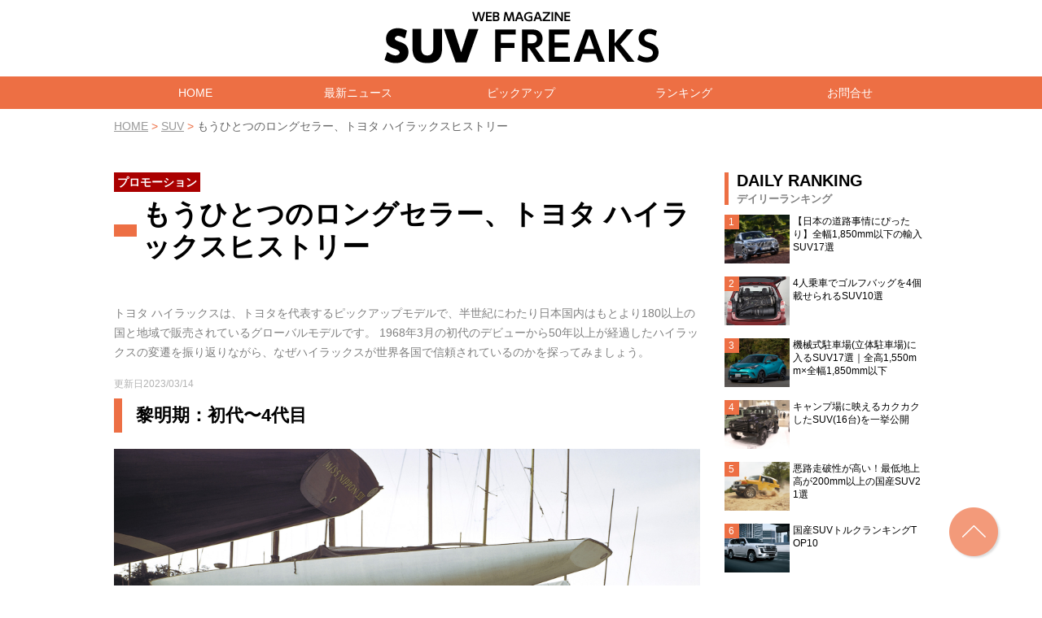

--- FILE ---
content_type: text/html; charset=UTF-8
request_url: https://www.suv-freaks.jp/37018
body_size: 13692
content:
<!DOCTYPE html>
<html lang="ja" class="no-js">
<head>
<title>もうひとつのロングセラー、トヨタ ハイラックスヒストリー | SUV FREAKS</title>
<!-- Google Tag Manager -->
<script>(function(w,d,s,l,i){w[l]=w[l]||[];w[l].push({'gtm.start':
new Date().getTime(),event:'gtm.js'});var f=d.getElementsByTagName(s)[0],
j=d.createElement(s),dl=l!='dataLayer'?'&l='+l:'';j.async=true;j.src=
'https://www.googletagmanager.com/gtm.js?id='+i+dl;f.parentNode.insertBefore(j,f);
})(window,document,'script','dataLayer','GTM-NTJRW37');</script>
<!-- End Google Tag Manager --><link rel="stylesheet" href="https://www.suv-freaks.jp/wp-content/themes/suv-freaks/css/reset.css">
<link rel="stylesheet" href="https://www.suv-freaks.jp/wp-content/themes/suv-freaks/style.css">
<link rel="stylesheet" href="https://www.suv-freaks.jp/wp-content/themes/suv-freaks/css/slider-pro.css">
<meta name='robots' content='max-image-preview:large' />

<!-- All In One SEO Pack 3.7.1[57,64] -->
<meta name="description"  content="トヨタ ハイラックスは、トヨタを代表するピックアップモデルで、半世紀にわたり日本国内はもとより180以上の国と地域で販売されているグローバルモデルです。 1968年3月の初代のデビューから50年以上が経過したハイラックスの変遷を振り返りながら、なぜハイラックスが世界各国で信頼されているのかを探ってみましょう。" />

<script type="application/ld+json" class="aioseop-schema">{"@context":"https://schema.org","@graph":[{"@type":"Organization","@id":"https://www.suv-freaks.jp/#organization","url":"https://www.suv-freaks.jp/","name":"SUV FREAKS","sameAs":[]},{"@type":"WebSite","@id":"https://www.suv-freaks.jp/#website","url":"https://www.suv-freaks.jp/","name":"SUV FREAKS","publisher":{"@id":"https://www.suv-freaks.jp/#organization"}},{"@type":"WebPage","@id":"https://www.suv-freaks.jp/37018#webpage","url":"https://www.suv-freaks.jp/37018","inLanguage":"ja","name":"もうひとつのロングセラー、トヨタ ハイラックスヒストリー","isPartOf":{"@id":"https://www.suv-freaks.jp/#website"},"breadcrumb":{"@id":"https://www.suv-freaks.jp/37018#breadcrumblist"},"description":"トヨタ ハイラックスは、トヨタを代表するピックアップモデルで、半世紀にわたり日本国内はもとより180以上の国と地域で販売されているグローバルモデルです。\r\n1968年3月の初代のデビューから50年以上が経過したハイラックスの変遷を振り返りながら、なぜハイラックスが世界各国で信頼されているのかを探ってみましょう。","image":{"@type":"ImageObject","@id":"https://www.suv-freaks.jp/37018#primaryimage","url":"https://cdn.suv-freaks.jp/wp-content/uploads/2023/03/8bb3809904a59093e8e3fb29f8e3602f.jpg","width":1920,"height":1281},"primaryImageOfPage":{"@id":"https://www.suv-freaks.jp/37018#primaryimage"},"datePublished":"2023-03-16T10:00:26+09:00","dateModified":"2023-03-14T10:09:42+09:00"},{"@type":"Article","@id":"https://www.suv-freaks.jp/37018#article","isPartOf":{"@id":"https://www.suv-freaks.jp/37018#webpage"},"author":{"@id":"https://www.suv-freaks.jp/author/admin/#author"},"headline":"もうひとつのロングセラー、トヨタ ハイラックスヒストリー","datePublished":"2023-03-16T10:00:26+09:00","dateModified":"2023-03-14T10:09:42+09:00","commentCount":0,"mainEntityOfPage":{"@id":"https://www.suv-freaks.jp/37018#webpage"},"publisher":{"@id":"https://www.suv-freaks.jp/#organization"},"articleSection":"SUV, ハイラックス","image":{"@type":"ImageObject","@id":"https://www.suv-freaks.jp/37018#primaryimage","url":"https://cdn.suv-freaks.jp/wp-content/uploads/2023/03/8bb3809904a59093e8e3fb29f8e3602f.jpg","width":1920,"height":1281}},{"@type":"Person","@id":"https://www.suv-freaks.jp/author/admin/#author","name":"メディア課admin","sameAs":[],"image":{"@type":"ImageObject","@id":"https://www.suv-freaks.jp/#personlogo","url":"https://secure.gravatar.com/avatar/4f27d91fc2a1057162d9bad0f4934e0e?s=96&d=mm&r=g","width":96,"height":96,"caption":"メディア課admin"}},{"@type":"BreadcrumbList","@id":"https://www.suv-freaks.jp/37018#breadcrumblist","itemListElement":[{"@type":"ListItem","position":1,"item":{"@type":"WebPage","@id":"https://www.suv-freaks.jp/","url":"https://www.suv-freaks.jp/","name":"SUV FREAKS"}},{"@type":"ListItem","position":2,"item":{"@type":"WebPage","@id":"https://www.suv-freaks.jp/37018","url":"https://www.suv-freaks.jp/37018","name":"もうひとつのロングセラー、トヨタ ハイラックスヒストリー"}}]}]}</script>
<link rel="canonical" href="https://www.suv-freaks.jp/37018" />
<!-- All In One SEO Pack -->
<link rel='dns-prefetch' href='//www.suv-freaks.jp' />
<link rel="alternate" type="application/rss+xml" title="SUV FREAKS &raquo; もうひとつのロングセラー、トヨタ ハイラックスヒストリー のコメントのフィード" href="https://www.suv-freaks.jp/37018/feed/" />
<script type="text/javascript">
window._wpemojiSettings = {"baseUrl":"https:\/\/s.w.org\/images\/core\/emoji\/14.0.0\/72x72\/","ext":".png","svgUrl":"https:\/\/s.w.org\/images\/core\/emoji\/14.0.0\/svg\/","svgExt":".svg","source":{"concatemoji":"https:\/\/www.suv-freaks.jp\/wp-includes\/js\/wp-emoji-release.min.js?ver=6.2.8"}};
/*! This file is auto-generated */
!function(e,a,t){var n,r,o,i=a.createElement("canvas"),p=i.getContext&&i.getContext("2d");function s(e,t){p.clearRect(0,0,i.width,i.height),p.fillText(e,0,0);e=i.toDataURL();return p.clearRect(0,0,i.width,i.height),p.fillText(t,0,0),e===i.toDataURL()}function c(e){var t=a.createElement("script");t.src=e,t.defer=t.type="text/javascript",a.getElementsByTagName("head")[0].appendChild(t)}for(o=Array("flag","emoji"),t.supports={everything:!0,everythingExceptFlag:!0},r=0;r<o.length;r++)t.supports[o[r]]=function(e){if(p&&p.fillText)switch(p.textBaseline="top",p.font="600 32px Arial",e){case"flag":return s("\ud83c\udff3\ufe0f\u200d\u26a7\ufe0f","\ud83c\udff3\ufe0f\u200b\u26a7\ufe0f")?!1:!s("\ud83c\uddfa\ud83c\uddf3","\ud83c\uddfa\u200b\ud83c\uddf3")&&!s("\ud83c\udff4\udb40\udc67\udb40\udc62\udb40\udc65\udb40\udc6e\udb40\udc67\udb40\udc7f","\ud83c\udff4\u200b\udb40\udc67\u200b\udb40\udc62\u200b\udb40\udc65\u200b\udb40\udc6e\u200b\udb40\udc67\u200b\udb40\udc7f");case"emoji":return!s("\ud83e\udef1\ud83c\udffb\u200d\ud83e\udef2\ud83c\udfff","\ud83e\udef1\ud83c\udffb\u200b\ud83e\udef2\ud83c\udfff")}return!1}(o[r]),t.supports.everything=t.supports.everything&&t.supports[o[r]],"flag"!==o[r]&&(t.supports.everythingExceptFlag=t.supports.everythingExceptFlag&&t.supports[o[r]]);t.supports.everythingExceptFlag=t.supports.everythingExceptFlag&&!t.supports.flag,t.DOMReady=!1,t.readyCallback=function(){t.DOMReady=!0},t.supports.everything||(n=function(){t.readyCallback()},a.addEventListener?(a.addEventListener("DOMContentLoaded",n,!1),e.addEventListener("load",n,!1)):(e.attachEvent("onload",n),a.attachEvent("onreadystatechange",function(){"complete"===a.readyState&&t.readyCallback()})),(e=t.source||{}).concatemoji?c(e.concatemoji):e.wpemoji&&e.twemoji&&(c(e.twemoji),c(e.wpemoji)))}(window,document,window._wpemojiSettings);
</script>
<style type="text/css">
img.wp-smiley,
img.emoji {
	display: inline !important;
	border: none !important;
	box-shadow: none !important;
	height: 1em !important;
	width: 1em !important;
	margin: 0 0.07em !important;
	vertical-align: -0.1em !important;
	background: none !important;
	padding: 0 !important;
}
</style>
	<link rel='stylesheet' id='wp-block-library-css' href='https://www.suv-freaks.jp/wp-includes/css/dist/block-library/style.min.css?ver=6.2.8' type='text/css' media='all' />
<link rel='stylesheet' id='classic-theme-styles-css' href='https://www.suv-freaks.jp/wp-includes/css/classic-themes.min.css?ver=6.2.8' type='text/css' media='all' />
<style id='global-styles-inline-css' type='text/css'>
body{--wp--preset--color--black: #000000;--wp--preset--color--cyan-bluish-gray: #abb8c3;--wp--preset--color--white: #ffffff;--wp--preset--color--pale-pink: #f78da7;--wp--preset--color--vivid-red: #cf2e2e;--wp--preset--color--luminous-vivid-orange: #ff6900;--wp--preset--color--luminous-vivid-amber: #fcb900;--wp--preset--color--light-green-cyan: #7bdcb5;--wp--preset--color--vivid-green-cyan: #00d084;--wp--preset--color--pale-cyan-blue: #8ed1fc;--wp--preset--color--vivid-cyan-blue: #0693e3;--wp--preset--color--vivid-purple: #9b51e0;--wp--preset--gradient--vivid-cyan-blue-to-vivid-purple: linear-gradient(135deg,rgba(6,147,227,1) 0%,rgb(155,81,224) 100%);--wp--preset--gradient--light-green-cyan-to-vivid-green-cyan: linear-gradient(135deg,rgb(122,220,180) 0%,rgb(0,208,130) 100%);--wp--preset--gradient--luminous-vivid-amber-to-luminous-vivid-orange: linear-gradient(135deg,rgba(252,185,0,1) 0%,rgba(255,105,0,1) 100%);--wp--preset--gradient--luminous-vivid-orange-to-vivid-red: linear-gradient(135deg,rgba(255,105,0,1) 0%,rgb(207,46,46) 100%);--wp--preset--gradient--very-light-gray-to-cyan-bluish-gray: linear-gradient(135deg,rgb(238,238,238) 0%,rgb(169,184,195) 100%);--wp--preset--gradient--cool-to-warm-spectrum: linear-gradient(135deg,rgb(74,234,220) 0%,rgb(151,120,209) 20%,rgb(207,42,186) 40%,rgb(238,44,130) 60%,rgb(251,105,98) 80%,rgb(254,248,76) 100%);--wp--preset--gradient--blush-light-purple: linear-gradient(135deg,rgb(255,206,236) 0%,rgb(152,150,240) 100%);--wp--preset--gradient--blush-bordeaux: linear-gradient(135deg,rgb(254,205,165) 0%,rgb(254,45,45) 50%,rgb(107,0,62) 100%);--wp--preset--gradient--luminous-dusk: linear-gradient(135deg,rgb(255,203,112) 0%,rgb(199,81,192) 50%,rgb(65,88,208) 100%);--wp--preset--gradient--pale-ocean: linear-gradient(135deg,rgb(255,245,203) 0%,rgb(182,227,212) 50%,rgb(51,167,181) 100%);--wp--preset--gradient--electric-grass: linear-gradient(135deg,rgb(202,248,128) 0%,rgb(113,206,126) 100%);--wp--preset--gradient--midnight: linear-gradient(135deg,rgb(2,3,129) 0%,rgb(40,116,252) 100%);--wp--preset--duotone--dark-grayscale: url('#wp-duotone-dark-grayscale');--wp--preset--duotone--grayscale: url('#wp-duotone-grayscale');--wp--preset--duotone--purple-yellow: url('#wp-duotone-purple-yellow');--wp--preset--duotone--blue-red: url('#wp-duotone-blue-red');--wp--preset--duotone--midnight: url('#wp-duotone-midnight');--wp--preset--duotone--magenta-yellow: url('#wp-duotone-magenta-yellow');--wp--preset--duotone--purple-green: url('#wp-duotone-purple-green');--wp--preset--duotone--blue-orange: url('#wp-duotone-blue-orange');--wp--preset--font-size--small: 13px;--wp--preset--font-size--medium: 20px;--wp--preset--font-size--large: 36px;--wp--preset--font-size--x-large: 42px;--wp--preset--spacing--20: 0.44rem;--wp--preset--spacing--30: 0.67rem;--wp--preset--spacing--40: 1rem;--wp--preset--spacing--50: 1.5rem;--wp--preset--spacing--60: 2.25rem;--wp--preset--spacing--70: 3.38rem;--wp--preset--spacing--80: 5.06rem;--wp--preset--shadow--natural: 6px 6px 9px rgba(0, 0, 0, 0.2);--wp--preset--shadow--deep: 12px 12px 50px rgba(0, 0, 0, 0.4);--wp--preset--shadow--sharp: 6px 6px 0px rgba(0, 0, 0, 0.2);--wp--preset--shadow--outlined: 6px 6px 0px -3px rgba(255, 255, 255, 1), 6px 6px rgba(0, 0, 0, 1);--wp--preset--shadow--crisp: 6px 6px 0px rgba(0, 0, 0, 1);}:where(.is-layout-flex){gap: 0.5em;}body .is-layout-flow > .alignleft{float: left;margin-inline-start: 0;margin-inline-end: 2em;}body .is-layout-flow > .alignright{float: right;margin-inline-start: 2em;margin-inline-end: 0;}body .is-layout-flow > .aligncenter{margin-left: auto !important;margin-right: auto !important;}body .is-layout-constrained > .alignleft{float: left;margin-inline-start: 0;margin-inline-end: 2em;}body .is-layout-constrained > .alignright{float: right;margin-inline-start: 2em;margin-inline-end: 0;}body .is-layout-constrained > .aligncenter{margin-left: auto !important;margin-right: auto !important;}body .is-layout-constrained > :where(:not(.alignleft):not(.alignright):not(.alignfull)){max-width: var(--wp--style--global--content-size);margin-left: auto !important;margin-right: auto !important;}body .is-layout-constrained > .alignwide{max-width: var(--wp--style--global--wide-size);}body .is-layout-flex{display: flex;}body .is-layout-flex{flex-wrap: wrap;align-items: center;}body .is-layout-flex > *{margin: 0;}:where(.wp-block-columns.is-layout-flex){gap: 2em;}.has-black-color{color: var(--wp--preset--color--black) !important;}.has-cyan-bluish-gray-color{color: var(--wp--preset--color--cyan-bluish-gray) !important;}.has-white-color{color: var(--wp--preset--color--white) !important;}.has-pale-pink-color{color: var(--wp--preset--color--pale-pink) !important;}.has-vivid-red-color{color: var(--wp--preset--color--vivid-red) !important;}.has-luminous-vivid-orange-color{color: var(--wp--preset--color--luminous-vivid-orange) !important;}.has-luminous-vivid-amber-color{color: var(--wp--preset--color--luminous-vivid-amber) !important;}.has-light-green-cyan-color{color: var(--wp--preset--color--light-green-cyan) !important;}.has-vivid-green-cyan-color{color: var(--wp--preset--color--vivid-green-cyan) !important;}.has-pale-cyan-blue-color{color: var(--wp--preset--color--pale-cyan-blue) !important;}.has-vivid-cyan-blue-color{color: var(--wp--preset--color--vivid-cyan-blue) !important;}.has-vivid-purple-color{color: var(--wp--preset--color--vivid-purple) !important;}.has-black-background-color{background-color: var(--wp--preset--color--black) !important;}.has-cyan-bluish-gray-background-color{background-color: var(--wp--preset--color--cyan-bluish-gray) !important;}.has-white-background-color{background-color: var(--wp--preset--color--white) !important;}.has-pale-pink-background-color{background-color: var(--wp--preset--color--pale-pink) !important;}.has-vivid-red-background-color{background-color: var(--wp--preset--color--vivid-red) !important;}.has-luminous-vivid-orange-background-color{background-color: var(--wp--preset--color--luminous-vivid-orange) !important;}.has-luminous-vivid-amber-background-color{background-color: var(--wp--preset--color--luminous-vivid-amber) !important;}.has-light-green-cyan-background-color{background-color: var(--wp--preset--color--light-green-cyan) !important;}.has-vivid-green-cyan-background-color{background-color: var(--wp--preset--color--vivid-green-cyan) !important;}.has-pale-cyan-blue-background-color{background-color: var(--wp--preset--color--pale-cyan-blue) !important;}.has-vivid-cyan-blue-background-color{background-color: var(--wp--preset--color--vivid-cyan-blue) !important;}.has-vivid-purple-background-color{background-color: var(--wp--preset--color--vivid-purple) !important;}.has-black-border-color{border-color: var(--wp--preset--color--black) !important;}.has-cyan-bluish-gray-border-color{border-color: var(--wp--preset--color--cyan-bluish-gray) !important;}.has-white-border-color{border-color: var(--wp--preset--color--white) !important;}.has-pale-pink-border-color{border-color: var(--wp--preset--color--pale-pink) !important;}.has-vivid-red-border-color{border-color: var(--wp--preset--color--vivid-red) !important;}.has-luminous-vivid-orange-border-color{border-color: var(--wp--preset--color--luminous-vivid-orange) !important;}.has-luminous-vivid-amber-border-color{border-color: var(--wp--preset--color--luminous-vivid-amber) !important;}.has-light-green-cyan-border-color{border-color: var(--wp--preset--color--light-green-cyan) !important;}.has-vivid-green-cyan-border-color{border-color: var(--wp--preset--color--vivid-green-cyan) !important;}.has-pale-cyan-blue-border-color{border-color: var(--wp--preset--color--pale-cyan-blue) !important;}.has-vivid-cyan-blue-border-color{border-color: var(--wp--preset--color--vivid-cyan-blue) !important;}.has-vivid-purple-border-color{border-color: var(--wp--preset--color--vivid-purple) !important;}.has-vivid-cyan-blue-to-vivid-purple-gradient-background{background: var(--wp--preset--gradient--vivid-cyan-blue-to-vivid-purple) !important;}.has-light-green-cyan-to-vivid-green-cyan-gradient-background{background: var(--wp--preset--gradient--light-green-cyan-to-vivid-green-cyan) !important;}.has-luminous-vivid-amber-to-luminous-vivid-orange-gradient-background{background: var(--wp--preset--gradient--luminous-vivid-amber-to-luminous-vivid-orange) !important;}.has-luminous-vivid-orange-to-vivid-red-gradient-background{background: var(--wp--preset--gradient--luminous-vivid-orange-to-vivid-red) !important;}.has-very-light-gray-to-cyan-bluish-gray-gradient-background{background: var(--wp--preset--gradient--very-light-gray-to-cyan-bluish-gray) !important;}.has-cool-to-warm-spectrum-gradient-background{background: var(--wp--preset--gradient--cool-to-warm-spectrum) !important;}.has-blush-light-purple-gradient-background{background: var(--wp--preset--gradient--blush-light-purple) !important;}.has-blush-bordeaux-gradient-background{background: var(--wp--preset--gradient--blush-bordeaux) !important;}.has-luminous-dusk-gradient-background{background: var(--wp--preset--gradient--luminous-dusk) !important;}.has-pale-ocean-gradient-background{background: var(--wp--preset--gradient--pale-ocean) !important;}.has-electric-grass-gradient-background{background: var(--wp--preset--gradient--electric-grass) !important;}.has-midnight-gradient-background{background: var(--wp--preset--gradient--midnight) !important;}.has-small-font-size{font-size: var(--wp--preset--font-size--small) !important;}.has-medium-font-size{font-size: var(--wp--preset--font-size--medium) !important;}.has-large-font-size{font-size: var(--wp--preset--font-size--large) !important;}.has-x-large-font-size{font-size: var(--wp--preset--font-size--x-large) !important;}
.wp-block-navigation a:where(:not(.wp-element-button)){color: inherit;}
:where(.wp-block-columns.is-layout-flex){gap: 2em;}
.wp-block-pullquote{font-size: 1.5em;line-height: 1.6;}
</style>
<link rel='stylesheet' id='toc-screen-css' href='https://www.suv-freaks.jp/wp-content/plugins/table-of-contents-plus/screen.min.css?ver=2302' type='text/css' media='all' />
<link rel='stylesheet' id='wordpress-popular-posts-css-css' href='https://www.suv-freaks.jp/wp-content/plugins/wordpress-popular-posts/public/css/wpp.css?ver=4.0.12' type='text/css' media='all' />
<link rel='stylesheet' id='wp-pagenavi-css' href='https://www.suv-freaks.jp/wp-content/plugins/wp-pagenavi/pagenavi-css.css?ver=2.70' type='text/css' media='all' />
<script type='text/javascript' src='https://www.suv-freaks.jp/wp-includes/js/jquery/jquery.min.js?ver=3.6.4' id='jquery-core-js'></script>
<script type='text/javascript' src='https://www.suv-freaks.jp/wp-includes/js/jquery/jquery-migrate.min.js?ver=3.4.0' id='jquery-migrate-js'></script>
<script type='text/javascript' id='wpp-js-js-extra'>
/* <![CDATA[ */
var wpp_params = {"sampling_active":"","sampling_rate":"100","ajax_url":"https:\/\/www.suv-freaks.jp\/wp-admin\/admin-ajax.php","action":"update_views_ajax","ID":"37018","token":"4940eda558"};
/* ]]> */
</script>
<script type='text/javascript' src='https://www.suv-freaks.jp/wp-content/plugins/wordpress-popular-posts/public/js/wpp.js?ver=4.0.12' id='wpp-js-js'></script>
<link rel="https://api.w.org/" href="https://www.suv-freaks.jp/wp-json/" /><link rel="alternate" type="application/json" href="https://www.suv-freaks.jp/wp-json/wp/v2/posts/37018" /><link rel="EditURI" type="application/rsd+xml" title="RSD" href="https://www.suv-freaks.jp/xmlrpc.php?rsd" />
<link rel="wlwmanifest" type="application/wlwmanifest+xml" href="https://www.suv-freaks.jp/wp-includes/wlwmanifest.xml" />
<meta name="generator" content="WordPress 6.2.8" />
<link rel='shortlink' href='https://www.suv-freaks.jp/?p=37018' />
<link rel="alternate" type="application/json+oembed" href="https://www.suv-freaks.jp/wp-json/oembed/1.0/embed?url=https%3A%2F%2Fwww.suv-freaks.jp%2F37018" />
<link rel="alternate" type="text/xml+oembed" href="https://www.suv-freaks.jp/wp-json/oembed/1.0/embed?url=https%3A%2F%2Fwww.suv-freaks.jp%2F37018&#038;format=xml" />
<meta name="google-site-verification" content="18VUAhkG0YnIejGX27XeToe9xy-5n8nnCCTQJoyqnog" />
</head>
<body>
<!-- Google Tag Manager (noscript) -->
<noscript><iframe src="https://www.googletagmanager.com/ns.html?id=GTM-PJZSR3N"
height="0" width="0" style="display:none;visibility:hidden"></iframe></noscript>
<!-- End Google Tag Manager (noscript) -->
<header id="header">
    <div class="center mt">
        <a href="/"><img src="https://www.suv-freaks.jp/wp-content/themes/suv-freaks/images/logo.png" alt="WEB MAGAZINE SUV FREAKS"></a>
    </div>
    <div class="navi_container mt">
    <nav class="navi">
        <ul>
            <li><a href="/">HOME</a></li>
            <li><a href="/news/">最新ニュース</a></li>
            <li><a href="/tag/pickup/">ピックアップ</a></li>
            <li><a href="/ranking/">ランキング</a></li>
            <li><a href="/contact/">お問合せ</a></li>
        </ul>
    </nav>
</div>

    
    
    	<div class="breadcrumbs">
		<!-- Breadcrumb NavXT 7.2.0 -->
<span property="itemListElement" typeof="ListItem"><a property="item" typeof="WebPage" title="SUV FREAKSへ移動" href="https://www.suv-freaks.jp" class="home"><span property="name">HOME</span></a><meta property="position" content="1"></span> &gt; <span property="itemListElement" typeof="ListItem"><a property="item" typeof="WebPage" title="SUVのカテゴリーアーカイブへ移動" href="https://www.suv-freaks.jp/category/suv/" class="taxonomy category"><span property="name">SUV</span></a><meta property="position" content="2"></span> &gt; <span property="itemListElement" typeof="ListItem"><span property="name">もうひとつのロングセラー、トヨタ ハイラックスヒストリー</span><meta property="position" content="3"></span>	</div>
    
</header>
    <div class="content_wrapper">
        <main class="content_main">
            <article class="page_article">
                                                <p class="pm">プロモーション</p>
                <h1 class="title_h2 title_h2--single mb">もうひとつのロングセラー、トヨタ ハイラックスヒストリー</h1>
                <p class="description mb_s">トヨタ ハイラックスは、トヨタを代表するピックアップモデルで、半世紀にわたり日本国内はもとより180以上の国と地域で販売されているグローバルモデルです。
1968年3月の初代のデビューから50年以上が経過したハイラックスの変遷を振り返りながら、なぜハイラックスが世界各国で信頼されているのかを探ってみましょう。</p>
                <span class="modified_date mb">更新日2023/03/14</span>
                <h2>黎明期：初代〜4代目</h2>
<p><img decoding="async" class="aligncenter size-large wp-image-37016" src="https://cdn.suv-freaks.jp/wp-content/uploads/2023/03/381ad046a325afdf279c59e83ef52aa9.jpg" alt="" width="1024" height="805" srcset="https://cdn.suv-freaks.jp/wp-content/uploads/2023/03/381ad046a325afdf279c59e83ef52aa9.jpg 1920w, https://cdn.suv-freaks.jp/wp-content/uploads/2023/03/381ad046a325afdf279c59e83ef52aa9.jpg 300w, https://cdn.suv-freaks.jp/wp-content/uploads/2023/03/381ad046a325afdf279c59e83ef52aa9.jpg 768w, https://cdn.suv-freaks.jp/wp-content/uploads/2023/03/381ad046a325afdf279c59e83ef52aa9.jpg 1024w, https://cdn.suv-freaks.jp/wp-content/uploads/2023/03/381ad046a325afdf279c59e83ef52aa9.jpg 170w, https://cdn.suv-freaks.jp/wp-content/uploads/2023/03/381ad046a325afdf279c59e83ef52aa9.jpg 250w" sizes="(max-width: 1024px) 100vw, 1024px" /><br />
トヨタ ハイラックスは、1968年3月に小型のボンネットトラックとして国内デビューをはたしました。</p>
<p>トヨタが企画し、日野自動車が開発と生産を担当した初代は、セパレートフレーム構造で、サスペンションはフロントにダブルウィッシュボーン、リヤはリジッドアクスル＋リーフスプリングという組み合わせで、最高出力70馬力の1.5Lエンジンが搭載されていました。</p>
<p>ホイールベースは当初はひとつでしたが、1969年にはホイールベースと荷台を延長したロングホイールベース版を追加。同じ年に北米への輸出が開始されました。<br />
<img decoding="async" loading="lazy" class="aligncenter size-large wp-image-37017" src="https://cdn.suv-freaks.jp/wp-content/uploads/2023/03/4714dba0b01d77d0f17a51e9a281e0a9.jpg" alt="" width="1024" height="655" srcset="https://cdn.suv-freaks.jp/wp-content/uploads/2023/03/4714dba0b01d77d0f17a51e9a281e0a9.jpg 1645w, https://cdn.suv-freaks.jp/wp-content/uploads/2023/03/4714dba0b01d77d0f17a51e9a281e0a9.jpg 300w, https://cdn.suv-freaks.jp/wp-content/uploads/2023/03/4714dba0b01d77d0f17a51e9a281e0a9.jpg 768w, https://cdn.suv-freaks.jp/wp-content/uploads/2023/03/4714dba0b01d77d0f17a51e9a281e0a9.jpg 1024w, https://cdn.suv-freaks.jp/wp-content/uploads/2023/03/4714dba0b01d77d0f17a51e9a281e0a9.jpg 170w, https://cdn.suv-freaks.jp/wp-content/uploads/2023/03/4714dba0b01d77d0f17a51e9a281e0a9.jpg 250w" sizes="(max-width: 1024px) 100vw, 1024px" /><br />
1972年5月に登場した2代目では、ショート版、ロング版ともにホイールベースを延長して積載性をアップするとともに、ブレーキ系の信頼性と操作性の向上、ハイラックス初となるフロア3速ATモデルを用意するなど、現代的に進化しました。<br />
<img decoding="async" loading="lazy" class="aligncenter size-large wp-image-37015" src="https://cdn.suv-freaks.jp/wp-content/uploads/2023/03/ce6abe49195bea4a23827c28fa0252ae.jpg" alt="" width="1024" height="768" srcset="https://cdn.suv-freaks.jp/wp-content/uploads/2023/03/ce6abe49195bea4a23827c28fa0252ae.jpg 1920w, https://cdn.suv-freaks.jp/wp-content/uploads/2023/03/ce6abe49195bea4a23827c28fa0252ae.jpg 300w, https://cdn.suv-freaks.jp/wp-content/uploads/2023/03/ce6abe49195bea4a23827c28fa0252ae.jpg 768w, https://cdn.suv-freaks.jp/wp-content/uploads/2023/03/ce6abe49195bea4a23827c28fa0252ae.jpg 1024w, https://cdn.suv-freaks.jp/wp-content/uploads/2023/03/ce6abe49195bea4a23827c28fa0252ae.jpg 170w, https://cdn.suv-freaks.jp/wp-content/uploads/2023/03/ce6abe49195bea4a23827c28fa0252ae.jpg 250w" sizes="(max-width: 1024px) 100vw, 1024px" /><br />
1978年9月に登場した3代目は、商用トラックの雰囲気を払拭し、現代への礎を完成させたモデルです。</p>
<p>ボディのリアゲートには、浮き出しのTOYOTAロゴ入りのゲートをオプション設定したり、1979年10月には、2.0Lエンジンを搭載した4WDモデルを追加するなど、北米での小型ピックアップトラックにように乗用車代わりやレジャーに使えるようにしたことがトピックです。</p>
<p>また標準ボディとロングボディにくわえ、トップモデルとして新設されたスーパーデラックスはキャビンを90mm延長して室内空間に余裕を持たせたほか、1981年10月のマイナーチェンジでは、レジャー用として便利な2列シートのダブルキャブをラインアップに追加しました。<br />
<img decoding="async" loading="lazy" class="aligncenter size-large wp-image-37014" src="https://cdn.suv-freaks.jp/wp-content/uploads/2023/03/7d395ad24f6328cd911b33e8f8f48446.jpg" alt="" width="1024" height="781" srcset="https://cdn.suv-freaks.jp/wp-content/uploads/2023/03/7d395ad24f6328cd911b33e8f8f48446.jpg 1920w, https://cdn.suv-freaks.jp/wp-content/uploads/2023/03/7d395ad24f6328cd911b33e8f8f48446.jpg 300w, https://cdn.suv-freaks.jp/wp-content/uploads/2023/03/7d395ad24f6328cd911b33e8f8f48446.jpg 768w, https://cdn.suv-freaks.jp/wp-content/uploads/2023/03/7d395ad24f6328cd911b33e8f8f48446.jpg 1024w, https://cdn.suv-freaks.jp/wp-content/uploads/2023/03/7d395ad24f6328cd911b33e8f8f48446.jpg 170w, https://cdn.suv-freaks.jp/wp-content/uploads/2023/03/7d395ad24f6328cd911b33e8f8f48446.jpg 250w" sizes="(max-width: 1024px) 100vw, 1024px" /><br />
4代目では、後輪駆動モデルが内外デザインを一新したコンフォタブルシリーズと、3代目をキャリーオーバーしたポピュラーシリーズの2系統に分かれました。</p>
<p>エンジンは、後輪駆動モデルが1.6L／1.8Lガソリンと、2.2L／2.4Lディーゼルという4つで、4WDモデルには2.0Lガソリンと2.4Lディーゼルを用意。</p>
<p>1984年5月には、4WDモデルをベースにステーションワゴン化した、トヨタ初のSUV、ハイラックスサーフ(海外向け：4ランナー)が発売されました。</p>
<h2>成長期：5代目〜6代目</h2>
<p><img decoding="async" loading="lazy" class="aligncenter size-large wp-image-37013" src="https://cdn.suv-freaks.jp/wp-content/uploads/2023/03/8ae338d090be167040266606a9982497.jpg" alt="" width="1024" height="658" srcset="https://cdn.suv-freaks.jp/wp-content/uploads/2023/03/8ae338d090be167040266606a9982497.jpg 1747w, https://cdn.suv-freaks.jp/wp-content/uploads/2023/03/8ae338d090be167040266606a9982497.jpg 300w, https://cdn.suv-freaks.jp/wp-content/uploads/2023/03/8ae338d090be167040266606a9982497.jpg 768w, https://cdn.suv-freaks.jp/wp-content/uploads/2023/03/8ae338d090be167040266606a9982497.jpg 1024w, https://cdn.suv-freaks.jp/wp-content/uploads/2023/03/8ae338d090be167040266606a9982497.jpg 170w, https://cdn.suv-freaks.jp/wp-content/uploads/2023/03/8ae338d090be167040266606a9982497.jpg 250w" sizes="(max-width: 1024px) 100vw, 1024px" /><br />
1988年9月に登場した5代目では、強力・強靱・快適の3つを基本コンセプトとして、RVの機能を高めるために快適装備の充実を図っています。</p>
<p>エンジンは、後輪駆動が1.8Lガソリンと2.4Lディーゼル、4WDは2.0Lガソリンと2.8Lディーゼルとなり、ボディサイズも4代目の全長4,300〜4,690mm×全幅1,610mm×全高1,545〜1,560mmから、全長4,435〜4,690mm×全幅1,690mm×全高1,765〜1,805mmと大きく迫力のあるものとなりました。</p>
<p>この5代目はトヨタとフォルクスワーゲンの提携によって、1989年からVWのハノーファー工場で生産されたVW タローを販売していました。<br />
<img decoding="async" loading="lazy" class="aligncenter size-large wp-image-37012" src="https://cdn.suv-freaks.jp/wp-content/uploads/2023/03/a1fcd0a9110e9a0686d5499c066aecbb.jpg" alt="" width="1024" height="535" srcset="https://cdn.suv-freaks.jp/wp-content/uploads/2023/03/a1fcd0a9110e9a0686d5499c066aecbb.jpg 1920w, https://cdn.suv-freaks.jp/wp-content/uploads/2023/03/a1fcd0a9110e9a0686d5499c066aecbb.jpg 300w, https://cdn.suv-freaks.jp/wp-content/uploads/2023/03/a1fcd0a9110e9a0686d5499c066aecbb.jpg 768w, https://cdn.suv-freaks.jp/wp-content/uploads/2023/03/a1fcd0a9110e9a0686d5499c066aecbb.jpg 1024w, https://cdn.suv-freaks.jp/wp-content/uploads/2023/03/a1fcd0a9110e9a0686d5499c066aecbb.jpg 170w, https://cdn.suv-freaks.jp/wp-content/uploads/2023/03/a1fcd0a9110e9a0686d5499c066aecbb.jpg 250w" sizes="(max-width: 1024px) 100vw, 1024px" /><br />
1997年9月に登場した6代目では、トラックとしての機能を優先したビジネスユース(商用)仕様とパーソナルユース(乗用)仕様の2シリーズをラインアップしています。</p>
<p>パーソナルユース仕様では、スポーツピックアップの名を冠し、RVとしての機構・装備を充実させるために、室内高と室内長を拡大するとともに、静粛性が高められました。</p>
<p>また、11月から発売したワイドボデーエクストラキャブモデルでは、後席に2名分の補助シートを備えながら、充分な荷台長を確保。オープンデッキRVとしての機能を高めています。</p>
<h2>成熟期：7代目〜</h2>
<p><img decoding="async" loading="lazy" class="aligncenter size-large wp-image-37011" src="https://cdn.suv-freaks.jp/wp-content/uploads/2023/03/1c6d68244c9b824ee07a155d2b81d899.jpg" alt="" width="1024" height="683" srcset="https://cdn.suv-freaks.jp/wp-content/uploads/2023/03/1c6d68244c9b824ee07a155d2b81d899.jpg 1920w, https://cdn.suv-freaks.jp/wp-content/uploads/2023/03/1c6d68244c9b824ee07a155d2b81d899.jpg 300w, https://cdn.suv-freaks.jp/wp-content/uploads/2023/03/1c6d68244c9b824ee07a155d2b81d899.jpg 768w, https://cdn.suv-freaks.jp/wp-content/uploads/2023/03/1c6d68244c9b824ee07a155d2b81d899.jpg 1024w, https://cdn.suv-freaks.jp/wp-content/uploads/2023/03/1c6d68244c9b824ee07a155d2b81d899.jpg 170w, https://cdn.suv-freaks.jp/wp-content/uploads/2023/03/1c6d68244c9b824ee07a155d2b81d899.jpg 250w" sizes="(max-width: 1024px) 100vw, 1024px" /><br />
2004年8月に登場した7代目は、世界140ヶ国以上の市場に導入することを前提に刷新されたモデルです。</p>
<p>プラットフォームを、ピックアップトラックのハイラックス、ミニバンのイノーバ、SUVのフォーチュナーで共用し、生産性を向上。</p>
<p>室内空間を広くして居住性を改善し、乗用車の乗り心地とSUVの利便性を高い次元で両立させています。</p>
<p>生産は、タイ、南アフリカ、アルゼンチンからそれぞれの地域を中心に各国への供給を行い、マレーシア、パキスタン、ベネズエラでも生産されました。</p>
<h2>8代目ハイラックスの特徴</h2>
<p><img decoding="async" loading="lazy" class="aligncenter size-large wp-image-33815" src="https://cdn.suv-freaks.jp/wp-content/uploads/2022/06/hilx1709_05_s.jpeg" alt="トヨタ　ハイラックス　2017" width="1024" height="629" srcset="https://cdn.suv-freaks.jp/wp-content/uploads/2022/06/hilx1709_05_s.jpeg 1920w, https://cdn.suv-freaks.jp/wp-content/uploads/2022/06/hilx1709_05_s.jpeg 300w, https://cdn.suv-freaks.jp/wp-content/uploads/2022/06/hilx1709_05_s.jpeg 768w, https://cdn.suv-freaks.jp/wp-content/uploads/2022/06/hilx1709_05_s.jpeg 1024w, https://cdn.suv-freaks.jp/wp-content/uploads/2022/06/hilx1709_05_s.jpeg 170w, https://cdn.suv-freaks.jp/wp-content/uploads/2022/06/hilx1709_05_s.jpeg 250w" sizes="(max-width: 1024px) 100vw, 1024px" /><br />
あらゆる観点からタフさを追求した8代目ハイラックスは、「丈夫さ」「力強い走り」「走破性」「衝突安全性」を徹底的に鍛え直した強靭なパッケージが特徴です。</p>
<p>2015年5月に発売され、日本でも2017年9月から販売が開始されました。このときハイラックスが日本市場へ導入されるのは、じつに13年ぶりでした。</p>
<p>日本での販売を再開したハイラックスは、”タフ&amp;エモーショナル”をコンセプトに、迫力と躍動感を表現したエクステリアや、随所にシルバー加飾を施して洗練さを演出したインテリアが特徴です。</p>
<p>パワートレインは、2.4Lディーゼルターボエンジンに4WDが組み合わされ、快適性と走破性を両立しています。<br />
<img decoding="async" loading="lazy" class="aligncenter size-large wp-image-24527" src="https://cdn.suv-freaks.jp/wp-content/uploads/2020/10/20200819_01_09_s.jpg" alt="トヨタ ハイラックス 2020" width="1024" height="698" srcset="https://cdn.suv-freaks.jp/wp-content/uploads/2020/10/20200819_01_09_s.jpg 1920w, https://cdn.suv-freaks.jp/wp-content/uploads/2020/10/20200819_01_09_s.jpg 300w, https://cdn.suv-freaks.jp/wp-content/uploads/2020/10/20200819_01_09_s.jpg 768w, https://cdn.suv-freaks.jp/wp-content/uploads/2020/10/20200819_01_09_s.jpg 1024w, https://cdn.suv-freaks.jp/wp-content/uploads/2020/10/20200819_01_09_s.jpg 170w, https://cdn.suv-freaks.jp/wp-content/uploads/2020/10/20200819_01_09_s.jpg 250w" sizes="(max-width: 1024px) 100vw, 1024px" /><br />
2020年8月のマイナーチェンジでは、外装や内装デザインを刷新するとともに、安全性や乗り心地・走行安定性を向上させました。</p>
<p>2021年10月には、専用オーバーフェンダー、専用フロントバンパーやグリル、ブラック塗装+切削光輝の18インチアルミホイール、GRロゴを刺繍した専用合成皮革+スエード調スポーツシート(フロント)、スモークシルバー加飾を施した専用本革巻きステアリングホイール、専用サスペンションなどを装備した「GR SPORT」を追加しています。</p>
<p>トヨタを代表するピックアップであるハイラックスは、小型トラック由来の耐久性に、実用性や快適性といった付加価値をプラスし、進化を続けてきたモデルです。</p>
<p>その結果、世界各国で信頼されるモデルとなりました。このような進化があったからこそ、世界中で頼られる存在となり、いまもなお高い人気を誇っています。</p>
<p style="text-align: center;"><a class="button_link button_link_container button" href="https://www.suv-land.jp/stockcar/toyota/hilux/?mode=2" target="_blank" rel="noopener">ハイラックスの中古車情報を見てみる</a></p>
<p style="text-align: center;"><a class="button_link button_link_container button" href="https://www.suv-land.jp/related_topic/" target="_blank" rel="noopener">SUV在庫台数日本一を誇るSUVLANDで中古情報をチェック！</a></p>
<p>※<br />
&#8212;&#8212;&#8212;&#8212;&#8212;&#8212;&#8212;&#8212;&#8212;&#8211;<br />
文・SUV FREAKS編集部<br />
SUV専門のWEBマガジンです。<br />
キャンプや釣りなどの用途や予算別のおすすめSUVの紹介、新型モデルの解説、ライバル比較など、SUVのご購入時にお役立ちの情報から最新ニュースまで幅広い情報を発信しています。<br />
公式facebook：<a href="https://www.facebook.com/SUV-Freaks-suv%E3%82%92%E6%A5%BD%E3%81%97%E3%82%80%E4%BA%BA%E3%81%AE%E3%81%9F%E3%82%81%E3%81%AE%E6%83%85%E5%A0%B1%E3%83%A1%E3%83%87%E3%82%A3%E3%82%A2-481218845607546/" target="_blank" rel="noopener">SUV Freaks SUVを楽しむ人のための情報メディア</a></p>

                                            </article>
            <aside class="related_aside">
                <section>
                    <h3>関連する記事</h3>
                    <div class="image_container_single">
                                                                        <a href="https://www.suv-freaks.jp/37166">
                            <div style="width: 100px; height: 75px; position: relative; overflow: hidden;">
                                <img class="adjust" src="https://cdn.suv-freaks.jp/wp-content/uploads/2023/04/01132149/66c19942ab4ba346fdb64ccc04cde373-2.jpg" alt="100万円から始める。ちょい古SUVライフ">
                            </div>
                            <div class="post_container">
                                <h4 class="mb_s">100万円から始める。ちょい古SUVライフ</h4>
                                <span class="modified_date mb_s">更新日　2023/06/01</span>
                            </div>
                        </a>
                                                <a href="https://www.suv-freaks.jp/37162">
                            <div style="width: 100px; height: 75px; position: relative; overflow: hidden;">
                                <img class="adjust" src="https://cdn.suv-freaks.jp/wp-content/uploads/2023/04/01131941/66c19942ab4ba346fdb64ccc04cde373-1.jpg" alt="失敗しないSUV選び。○○な人にはこのSUV">
                            </div>
                            <div class="post_container">
                                <h4 class="mb_s">失敗しないSUV選び。○○な人にはこのSUV</h4>
                                <span class="modified_date mb_s">更新日　2023/06/01</span>
                            </div>
                        </a>
                                                <a href="https://www.suv-freaks.jp/37173">
                            <div style="width: 100px; height: 75px; position: relative; overflow: hidden;">
                                <img class="adjust" src="https://cdn.suv-freaks.jp/wp-content/uploads/2023/04/01131552/66c19942ab4ba346fdb64ccc04cde373.jpg" alt="300万円以下で狙う輸入(外車)中古車SUV7選">
                            </div>
                            <div class="post_container">
                                <h4 class="mb_s">300万円以下で狙う輸入(外車)中古車SUV7選</h4>
                                <span class="modified_date mb_s">更新日　2023/06/01</span>
                            </div>
                        </a>
                                                <a href="https://www.suv-freaks.jp/37185">
                            <div style="width: 100px; height: 75px; position: relative; overflow: hidden;">
                                <img class="adjust" src="https://cdn.suv-freaks.jp/wp-content/uploads/2022/08/883c521f2f9f519eed6ae3b2578be2da.jpg" alt="200万円台の予算で探す新旧SUV7選。ベンツもアリ">
                            </div>
                            <div class="post_container">
                                <h4 class="mb_s">200万円台の予算で探す新旧SUV7選。ベンツもアリ</h4>
                                <span class="modified_date mb_s">更新日　2023/06/01</span>
                            </div>
                        </a>
                                                <a href="https://www.suv-freaks.jp/37205">
                            <div style="width: 100px; height: 75px; position: relative; overflow: hidden;">
                                <img class="adjust" src="https://cdn.suv-freaks.jp/wp-content/uploads/2023/03/HMP4169.jpg" alt="ピックアップトラック、ハイラックスはイジって楽しめ！">
                            </div>
                            <div class="post_container">
                                <h4 class="mb_s">ピックアップトラック、ハイラックスはイジって楽しめ！</h4>
                                <span class="modified_date mb_s">更新日　2023/06/01</span>
                            </div>
                        </a>
                                                                    </div>
                </section>
                <section>
                    <h3>最新記事</h3>
                    <div class="image_container_single">
                                                                        <a href="https://www.suv-freaks.jp/37166">
                            <div style="width: 100px; height: 75px; position: relative; overflow: hidden;">
                                <img class="adjust" src="https://cdn.suv-freaks.jp/wp-content/uploads/2023/04/01132149/66c19942ab4ba346fdb64ccc04cde373-2.jpg" alt="100万円から始める。ちょい古SUVライフ">
                            </div>
                            <div class="post_container">
                                <h4 class="mb_s">100万円から始める。ちょい古SUVライフ</h4>
                                <span class="modified_date mb_s">更新日　2023/06/01</span>
                            </div>
                        </a>
                                                <a href="https://www.suv-freaks.jp/37162">
                            <div style="width: 100px; height: 75px; position: relative; overflow: hidden;">
                                <img class="adjust" src="https://cdn.suv-freaks.jp/wp-content/uploads/2023/04/01131941/66c19942ab4ba346fdb64ccc04cde373-1.jpg" alt="失敗しないSUV選び。○○な人にはこのSUV">
                            </div>
                            <div class="post_container">
                                <h4 class="mb_s">失敗しないSUV選び。○○な人にはこのSUV</h4>
                                <span class="modified_date mb_s">更新日　2023/06/01</span>
                            </div>
                        </a>
                                                <a href="https://www.suv-freaks.jp/37173">
                            <div style="width: 100px; height: 75px; position: relative; overflow: hidden;">
                                <img class="adjust" src="https://cdn.suv-freaks.jp/wp-content/uploads/2023/04/01131552/66c19942ab4ba346fdb64ccc04cde373.jpg" alt="300万円以下で狙う輸入(外車)中古車SUV7選">
                            </div>
                            <div class="post_container">
                                <h4 class="mb_s">300万円以下で狙う輸入(外車)中古車SUV7選</h4>
                                <span class="modified_date mb_s">更新日　2023/06/01</span>
                            </div>
                        </a>
                                                <a href="https://www.suv-freaks.jp/37185">
                            <div style="width: 100px; height: 75px; position: relative; overflow: hidden;">
                                <img class="adjust" src="https://cdn.suv-freaks.jp/wp-content/uploads/2022/08/883c521f2f9f519eed6ae3b2578be2da.jpg" alt="200万円台の予算で探す新旧SUV7選。ベンツもアリ">
                            </div>
                            <div class="post_container">
                                <h4 class="mb_s">200万円台の予算で探す新旧SUV7選。ベンツもアリ</h4>
                                <span class="modified_date mb_s">更新日　2023/06/01</span>
                            </div>
                        </a>
                                                                    </div>
                </section>
                <section>
                    <h3>デイリーランキング</h3>
                    <div class="image_container_single">
                        
<!-- WordPress Popular Posts Plugin v4.0.12 [PHP] [daily] [views] [custom] -->
<a class="count" href="https://www.suv-freaks.jp/18971"><div style="width: 100px; height: 75px; position: relative; display: inline-block; overflow: hidden;"><img class="adjust" src="https://cdn.suv-freaks.jp/wp-content/uploads/2020/04/P90350970_highRes_the-new-bmw-x1-still.jpg" alt="【日本の道路事情にぴったり】全幅1,850mm以下の輸入SUV17選"></div><div class="post_container"><h4 class="mb_s">【日本の道路事情にぴったり】全幅1,850mm以下の輸入SUV17選</h4><span class="modified_date mb_s">更新日 2023/06/01</span></div></a><a class="count" href="https://www.suv-freaks.jp/27822"><div style="width: 100px; height: 75px; position: relative; display: inline-block; overflow: hidden;"><img class="adjust" src="https://cdn.suv-freaks.jp/wp-content/uploads/2021/02/5d0f6d2234ccf2913438546d03b240d0.png" alt="4人乗車でゴルフバッグを4個載せられるSUV10選"></div><div class="post_container"><h4 class="mb_s">4人乗車でゴルフバッグを4個載せられるSUV10選</h4><span class="modified_date mb_s">更新日 2023/06/01</span></div></a><a class="count" href="https://www.suv-freaks.jp/11417"><div style="width: 100px; height: 75px; position: relative; display: inline-block; overflow: hidden;"><img class="adjust" src="https://cdn.suv-freaks.jp/wp-content/uploads/2019/01/chr1612_41.jpg" alt="機械式駐車場(立体駐車場)に入るSUV17選｜全高1,550mm×全幅1,850mm以下"></div><div class="post_container"><h4 class="mb_s">機械式駐車場(立体駐車場)に入るSUV17選｜全高1,550mm×全幅1,850mm以下</h4><span class="modified_date mb_s">更新日 2023/06/01</span></div></a><a class="count" href="https://www.suv-freaks.jp/16202"><div style="width: 100px; height: 75px; position: relative; display: inline-block; overflow: hidden;"><img class="adjust" src="https://cdn.suv-freaks.jp/wp-content/uploads/2019/04/IMG_1221.jpg" alt="キャンプ場に映えるカクカクしたSUV(16台)を一挙公開"></div><div class="post_container"><h4 class="mb_s">キャンプ場に映えるカクカクしたSUV(16台)を一挙公開</h4><span class="modified_date mb_s">更新日 2023/06/01</span></div></a><a class="count" href="https://www.suv-freaks.jp/6647"><div style="width: 100px; height: 75px; position: relative; display: inline-block; overflow: hidden;"><img class="adjust" src="https://cdn.suv-freaks.jp/wp-content/uploads/2018/02/fjcr1407_02_S-1.jpg" alt="悪路走破性が高い！最低地上高が200mm以上の国産SUV21選"></div><div class="post_container"><h4 class="mb_s">悪路走破性が高い！最低地上高が200mm以上の国産SUV21選</h4><span class="modified_date mb_s">更新日 2023/06/01</span></div></a><a class="count" href="https://www.suv-freaks.jp/29633"><div style="width: 100px; height: 75px; position: relative; display: inline-block; overflow: hidden;"><img class="adjust" src="https://cdn.suv-freaks.jp/wp-content/uploads/2021/07/20210610_01_17.jpg" alt="国産SUVトルクランキングTOP10"></div><div class="post_container"><h4 class="mb_s">国産SUVトルクランキングTOP10</h4><span class="modified_date mb_s">更新日 2023/06/01</span></div></a><a class="count" href="https://www.suv-freaks.jp/8880"><div style="width: 100px; height: 75px; position: relative; display: inline-block; overflow: hidden;"><img class="adjust" src="https://cdn.suv-freaks.jp/wp-content/uploads/2019/02/https___www.audi-press.jp_press-releases_2017_09_20170920_Phote_Q5_1st_edition_011-2_s.jpg" alt="アウディに搭載されるSトロニックは、他のトランスミッションと比べてどう違うのか？"></div><div class="post_container"><h4 class="mb_s">アウディに搭載されるSトロニックは、他のトランスミッションと比べてどう違うのか？</h4><span class="modified_date mb_s">更新日 2023/06/01</span></div></a>
<!-- End WordPress Popular Posts Plugin v4.0.12 -->
                    </div>
                </section>
            </aside>
        </main>
        <aside class="content_aside">
    <section>
        <h2 class="title_h2_aside">DAILY RANKING<span><br>デイリーランキング</span></h2>
        <div class="image_container_aside">
            
<!-- WordPress Popular Posts Plugin v4.0.12 [PHP] [daily] [views] [custom] -->
<a class="count" href="https://www.suv-freaks.jp/18971"><div style="width: 80px; height: 60px; position: relative; display: inline-block; overflow: hidden;"><img class="adjust" src="https://cdn.suv-freaks.jp/wp-content/uploads/2020/04/P90350970_highRes_the-new-bmw-x1-still.jpg" alt="【日本の道路事情にぴったり】全幅1,850mm以下の輸入SUV17選"></div><h3>【日本の道路事情にぴったり】全幅1,850mm以下の輸入SUV17選</h3></a><a class="count" href="https://www.suv-freaks.jp/27822"><div style="width: 80px; height: 60px; position: relative; display: inline-block; overflow: hidden;"><img class="adjust" src="https://cdn.suv-freaks.jp/wp-content/uploads/2021/02/5d0f6d2234ccf2913438546d03b240d0.png" alt="4人乗車でゴルフバッグを4個載せられるSUV10選"></div><h3>4人乗車でゴルフバッグを4個載せられるSUV10選</h3></a><a class="count" href="https://www.suv-freaks.jp/11417"><div style="width: 80px; height: 60px; position: relative; display: inline-block; overflow: hidden;"><img class="adjust" src="https://cdn.suv-freaks.jp/wp-content/uploads/2019/01/chr1612_41.jpg" alt="機械式駐車場(立体駐車場)に入るSUV17選｜全高1,550mm×全幅1,850mm以下"></div><h3>機械式駐車場(立体駐車場)に入るSUV17選｜全高1,550mm×全幅1,850mm以下</h3></a><a class="count" href="https://www.suv-freaks.jp/16202"><div style="width: 80px; height: 60px; position: relative; display: inline-block; overflow: hidden;"><img class="adjust" src="https://cdn.suv-freaks.jp/wp-content/uploads/2019/04/IMG_1221.jpg" alt="キャンプ場に映えるカクカクしたSUV(16台)を一挙公開"></div><h3>キャンプ場に映えるカクカクしたSUV(16台)を一挙公開</h3></a><a class="count" href="https://www.suv-freaks.jp/6647"><div style="width: 80px; height: 60px; position: relative; display: inline-block; overflow: hidden;"><img class="adjust" src="https://cdn.suv-freaks.jp/wp-content/uploads/2018/02/fjcr1407_02_S-1.jpg" alt="悪路走破性が高い！最低地上高が200mm以上の国産SUV21選"></div><h3>悪路走破性が高い！最低地上高が200mm以上の国産SUV21選</h3></a><a class="count" href="https://www.suv-freaks.jp/29633"><div style="width: 80px; height: 60px; position: relative; display: inline-block; overflow: hidden;"><img class="adjust" src="https://cdn.suv-freaks.jp/wp-content/uploads/2021/07/20210610_01_17.jpg" alt="国産SUVトルクランキングTOP10"></div><h3>国産SUVトルクランキングTOP10</h3></a><a class="count" href="https://www.suv-freaks.jp/8880"><div style="width: 80px; height: 60px; position: relative; display: inline-block; overflow: hidden;"><img class="adjust" src="https://cdn.suv-freaks.jp/wp-content/uploads/2019/02/https___www.audi-press.jp_press-releases_2017_09_20170920_Phote_Q5_1st_edition_011-2_s.jpg" alt="アウディに搭載されるSトロニックは、他のトランスミッションと比べてどう違うのか？"></div><h3>アウディに搭載されるSトロニックは、他のトランスミッションと比べてどう違うのか？</h3></a><a class="count" href="https://www.suv-freaks.jp/27743"><div style="width: 80px; height: 60px; position: relative; display: inline-block; overflow: hidden;"><img class="adjust" src="https://cdn.suv-freaks.jp/wp-content/uploads/2021/04/IMG_2626-1024x768.jpeg" alt="【SUVで行きたい】バス釣りにおすすめな近畿(関西)地方のスポット10選"></div><h3>【SUVで行きたい】バス釣りにおすすめな近畿(関西)地方のスポット10選</h3></a>
<!-- End WordPress Popular Posts Plugin v4.0.12 -->
        </div>
        <a href="/daily-ranking/" class="more">ランキングをもっと見る</a>
    </section>
    <section>
        <h2 class="title_h2_aside">WHAT'S NEW<span><br>最新記事</span></h2>
        <div class="image_container_aside">
                                    <a href="https://www.suv-freaks.jp/37166">
                <div style="width: 80px; height: 60px; position: relative; display: inline-block; overflow: hidden;">
                    <img class="adjust" src="https://cdn.suv-freaks.jp/wp-content/uploads/2023/04/01132149/66c19942ab4ba346fdb64ccc04cde373-2.jpg" alt="100万円から始める。ちょい古SUVライフ">
                </div>
                <h3>100万円から始める。ちょい古SUVライフ</h3>
            </a>
                        <a href="https://www.suv-freaks.jp/37162">
                <div style="width: 80px; height: 60px; position: relative; display: inline-block; overflow: hidden;">
                    <img class="adjust" src="https://cdn.suv-freaks.jp/wp-content/uploads/2023/04/01131941/66c19942ab4ba346fdb64ccc04cde373-1.jpg" alt="失敗しないSUV選び。○○な人にはこのSUV">
                </div>
                <h3>失敗しないSUV選び。○○な人にはこのSUV</h3>
            </a>
                        <a href="https://www.suv-freaks.jp/37173">
                <div style="width: 80px; height: 60px; position: relative; display: inline-block; overflow: hidden;">
                    <img class="adjust" src="https://cdn.suv-freaks.jp/wp-content/uploads/2023/04/01131552/66c19942ab4ba346fdb64ccc04cde373.jpg" alt="300万円以下で狙う輸入(外車)中古車SUV7選">
                </div>
                <h3>300万円以下で狙う輸入(外車)中古車SUV7選</h3>
            </a>
                        <a href="https://www.suv-freaks.jp/37185">
                <div style="width: 80px; height: 60px; position: relative; display: inline-block; overflow: hidden;">
                    <img class="adjust" src="https://cdn.suv-freaks.jp/wp-content/uploads/2022/08/883c521f2f9f519eed6ae3b2578be2da.jpg" alt="200万円台の予算で探す新旧SUV7選。ベンツもアリ">
                </div>
                <h3>200万円台の予算で探す新旧SUV7選。ベンツもアリ</h3>
            </a>
                                </div>
        <a href="/news/" class="more">最新記事をもっと見る</a>
    </section>

    <!-- SUV LAND -->
    <div class="banner_suvland">
        <a href="https://www.suv-land.jp/" class="gtm_suvland_banner" target="_blank">
            <div>
                <img src="https://www.suv-freaks.jp/wp-content/themes/suv-freaks/images/banner_suvland.png" alt="SUV LAND あなたにとって最高の1台を" width="250" height="100">
            </div>
        </a>
    </div>
    <!-- SUV LAND -->    

    <section>
        <h2 class="title_h2_aside">SPECIAL<span><br>特集</span></h2>
        <div class="image_container_aside_feature">
                                    <a href="/tag/feature28/">
                <div style="width: 250px; height: 120px; position: relative; display: inline-block; overflow: hidden;">
                    <img width="250" height="128" src="https://cdn.suv-freaks.jp/wp-content/uploads/2020/03/MG_5763_1.jpg" class="attachment-feature-thumb size-feature-thumb" alt="ランドローバー ディスカバリースポーツ" decoding="async" loading="lazy" srcset="https://cdn.suv-freaks.jp/wp-content/uploads/2020/03/MG_5763_1.jpg 250w, https://cdn.suv-freaks.jp/wp-content/uploads/2020/03/MG_5763_1.jpg 300w, https://cdn.suv-freaks.jp/wp-content/uploads/2020/03/MG_5763_1.jpg 768w, https://cdn.suv-freaks.jp/wp-content/uploads/2020/03/MG_5763_1.jpg 1024w, https://cdn.suv-freaks.jp/wp-content/uploads/2020/03/MG_5763_1.jpg 170w" sizes="(max-width: 250px) 100vw, 250px" />                </div>
                <h3>【SUV映えを探しに行こう！】ディスカバリースポーツの輝きが増すのは、ラフロードだけじゃない！</h3>
            </a>
                        <a href="/tag/feature29/">
                <div style="width: 250px; height: 120px; position: relative; display: inline-block; overflow: hidden;">
                    <img width="250" height="121" src="https://cdn.suv-freaks.jp/wp-content/uploads/2020/05/T2_7374.jpg" class="attachment-feature-thumb size-feature-thumb" alt="" decoding="async" loading="lazy" srcset="https://cdn.suv-freaks.jp/wp-content/uploads/2020/05/T2_7374.jpg 250w, https://cdn.suv-freaks.jp/wp-content/uploads/2020/05/T2_7374.jpg 300w, https://cdn.suv-freaks.jp/wp-content/uploads/2020/05/T2_7374.jpg 768w, https://cdn.suv-freaks.jp/wp-content/uploads/2020/05/T2_7374.jpg 1024w, https://cdn.suv-freaks.jp/wp-content/uploads/2020/05/T2_7374.jpg 170w, https://cdn.suv-freaks.jp/wp-content/uploads/2020/05/T2_7374.jpg 1916w" sizes="(max-width: 250px) 100vw, 250px" />                </div>
                <h3>【SUV映えを探しに行こう！】4WDレネゲードは、小さくて頼もしい相棒だった</h3>
            </a>
                        <a href="/tag/feature31/">
                <div style="width: 250px; height: 120px; position: relative; display: inline-block; overflow: hidden;">
                    <img width="250" height="135" src="https://cdn.suv-freaks.jp/wp-content/uploads/2020/08/15A5961-3.jpg" class="attachment-feature-thumb size-feature-thumb" alt="【SUV映えを探しに行こう！】 リゾートに似合う英国生まれのSUV。ジャガー Eペイスで軽井沢へ" decoding="async" loading="lazy" srcset="https://cdn.suv-freaks.jp/wp-content/uploads/2020/08/15A5961-3.jpg 250w, https://cdn.suv-freaks.jp/wp-content/uploads/2020/08/15A5961-3.jpg 300w, https://cdn.suv-freaks.jp/wp-content/uploads/2020/08/15A5961-3.jpg 768w, https://cdn.suv-freaks.jp/wp-content/uploads/2020/08/15A5961-3.jpg 1024w, https://cdn.suv-freaks.jp/wp-content/uploads/2020/08/15A5961-3.jpg 170w" sizes="(max-width: 250px) 100vw, 250px" />                </div>
                <h3>【SUV映えを探しに行こう！】 リゾートに似合う英国生まれのSUV。ジャガー Eペイスで軽井沢へ</h3>
            </a>
                        <a href="/tag/feature32/">
                <div style="width: 250px; height: 120px; position: relative; display: inline-block; overflow: hidden;">
                    <img width="250" height="137" src="https://cdn.suv-freaks.jp/wp-content/uploads/2020/09/15A7757-2.jpg" class="attachment-feature-thumb size-feature-thumb" alt="【SUV映えを探しに行こう！】四万ブルーに溶け込むVOLVO XC60の秀逸デザイン" decoding="async" loading="lazy" srcset="https://cdn.suv-freaks.jp/wp-content/uploads/2020/09/15A7757-2.jpg 250w, https://cdn.suv-freaks.jp/wp-content/uploads/2020/09/15A7757-2.jpg 300w, https://cdn.suv-freaks.jp/wp-content/uploads/2020/09/15A7757-2.jpg 768w, https://cdn.suv-freaks.jp/wp-content/uploads/2020/09/15A7757-2.jpg 1024w, https://cdn.suv-freaks.jp/wp-content/uploads/2020/09/15A7757-2.jpg 170w" sizes="(max-width: 250px) 100vw, 250px" />                </div>
                <h3>【SUV映えを探しに行こう！】四万ブルーに溶け込むVOLVO XC60の秀逸デザイン</h3>
            </a>
                        <a href="/tag/feature33/">
                <div style="width: 250px; height: 120px; position: relative; display: inline-block; overflow: hidden;">
                    <img width="250" height="128" src="https://cdn.suv-freaks.jp/wp-content/uploads/2020/09/200901harrier0067-5-3.jpg" class="attachment-feature-thumb size-feature-thumb" alt="【SUV映えを探しに行こう！】スマートな休日がよく似合うスタイリッシュさが魅力。新型ハリアーで、内房の海でカヤック体験。" decoding="async" loading="lazy" srcset="https://cdn.suv-freaks.jp/wp-content/uploads/2020/09/200901harrier0067-5-3.jpg 250w, https://cdn.suv-freaks.jp/wp-content/uploads/2020/09/200901harrier0067-5-3.jpg 300w, https://cdn.suv-freaks.jp/wp-content/uploads/2020/09/200901harrier0067-5-3.jpg 768w, https://cdn.suv-freaks.jp/wp-content/uploads/2020/09/200901harrier0067-5-3.jpg 1024w, https://cdn.suv-freaks.jp/wp-content/uploads/2020/09/200901harrier0067-5-3.jpg 170w, https://cdn.suv-freaks.jp/wp-content/uploads/2020/09/200901harrier0067-5-3.jpg 1189w" sizes="(max-width: 250px) 100vw, 250px" />                </div>
                <h3>【SUV映えを探しに行こう！】スマートな休日がよく似合うスタイリッシュさが魅力。新型ハリアーで、内房の海でカヤック体験。</h3>
            </a>
                        <a href="/tag/feature34/">
                <div style="width: 250px; height: 120px; position: relative; display: inline-block; overflow: hidden;">
                    <img width="250" height="124" src="https://cdn.suv-freaks.jp/wp-content/uploads/2020/11/M4_0075-1.jpg" class="attachment-feature-thumb size-feature-thumb" alt="【SUV映えを探しに行こう！】高速から峠道まで、不満ない高性能ぶり。VWの最新SUV T-Rocで、妙義山周辺ドライブ。" decoding="async" loading="lazy" srcset="https://cdn.suv-freaks.jp/wp-content/uploads/2020/11/M4_0075-1.jpg 250w, https://cdn.suv-freaks.jp/wp-content/uploads/2020/11/M4_0075-1.jpg 300w, https://cdn.suv-freaks.jp/wp-content/uploads/2020/11/M4_0075-1.jpg 768w, https://cdn.suv-freaks.jp/wp-content/uploads/2020/11/M4_0075-1.jpg 1024w, https://cdn.suv-freaks.jp/wp-content/uploads/2020/11/M4_0075-1.jpg 170w, https://cdn.suv-freaks.jp/wp-content/uploads/2020/11/M4_0075-1.jpg 1500w" sizes="(max-width: 250px) 100vw, 250px" />                </div>
                <h3>【SUV映えを探しに行こう！】高速から峠道まで、不満ない高性能ぶり。VWの最新SUV T-Rocで、妙義山周辺ドライブ。</h3>
            </a>
                        <a href="/tag/feature35/">
                <div style="width: 250px; height: 120px; position: relative; display: inline-block; overflow: hidden;">
                    <img width="250" height="124" src="https://cdn.suv-freaks.jp/wp-content/uploads/2020/11/3b77e0a7d1c350e97b1f3dbb3325c5fb.jpg" class="attachment-feature-thumb size-feature-thumb" alt="" decoding="async" loading="lazy" srcset="https://cdn.suv-freaks.jp/wp-content/uploads/2020/11/3b77e0a7d1c350e97b1f3dbb3325c5fb.jpg 250w, https://cdn.suv-freaks.jp/wp-content/uploads/2020/11/3b77e0a7d1c350e97b1f3dbb3325c5fb.jpg 300w, https://cdn.suv-freaks.jp/wp-content/uploads/2020/11/3b77e0a7d1c350e97b1f3dbb3325c5fb.jpg 768w, https://cdn.suv-freaks.jp/wp-content/uploads/2020/11/3b77e0a7d1c350e97b1f3dbb3325c5fb.jpg 1024w, https://cdn.suv-freaks.jp/wp-content/uploads/2020/11/3b77e0a7d1c350e97b1f3dbb3325c5fb.jpg 170w, https://cdn.suv-freaks.jp/wp-content/uploads/2020/11/3b77e0a7d1c350e97b1f3dbb3325c5fb.jpg 1560w" sizes="(max-width: 250px) 100vw, 250px" />                </div>
                <h3>【SUV映えを探しに行こう！】快適快速な“四角い7人乗りSUV”、ランドローバー ディフェンダーで林道行。</h3>
            </a>
                        <a href="/tag/feature36/">
                <div style="width: 250px; height: 120px; position: relative; display: inline-block; overflow: hidden;">
                    <img width="250" height="135" src="https://cdn.suv-freaks.jp/wp-content/uploads/2021/01/1_15A7797-1-1024x683.jpg" class="attachment-feature-thumb size-feature-thumb" alt="【SUV映えを探しに行こう！】 イタリア製のフィアット 500Xで、日本を代表するパスタの街、高崎へGo！" decoding="async" loading="lazy" srcset="https://cdn.suv-freaks.jp/wp-content/uploads/2021/01/1_15A7797-1-1024x683.jpg 250w, https://cdn.suv-freaks.jp/wp-content/uploads/2021/01/1_15A7797-1-1024x683.jpg 300w, https://cdn.suv-freaks.jp/wp-content/uploads/2021/01/1_15A7797-1-1024x683.jpg 768w, https://cdn.suv-freaks.jp/wp-content/uploads/2021/01/1_15A7797-1-1024x683.jpg 170w, https://cdn.suv-freaks.jp/wp-content/uploads/2021/01/1_15A7797-1-1024x683.jpg 978w" sizes="(max-width: 250px) 100vw, 250px" />                </div>
                <h3>【SUV映えを探しに行こう！】 イタリア製のフィアット 500Xで、日本を代表するパスタの街、高崎へGo！</h3>
            </a>
                        <a href="/tag/feature37/">
                <div style="width: 250px; height: 120px; position: relative; display: inline-block; overflow: hidden;">
                    <img width="250" height="125" src="https://cdn.suv-freaks.jp/wp-content/uploads/2021/01/140074762_1218317121897711_2325892798388098603_o-2.jpg" class="attachment-feature-thumb size-feature-thumb" alt="【SUV映えを探しに行こう！】 小粒ながら居住性、積載性、走りともに◎。新型GLAで長野県絶景ドライブ!" decoding="async" loading="lazy" srcset="https://cdn.suv-freaks.jp/wp-content/uploads/2021/01/140074762_1218317121897711_2325892798388098603_o-2.jpg 250w, https://cdn.suv-freaks.jp/wp-content/uploads/2021/01/140074762_1218317121897711_2325892798388098603_o-2.jpg 300w, https://cdn.suv-freaks.jp/wp-content/uploads/2021/01/140074762_1218317121897711_2325892798388098603_o-2.jpg 768w, https://cdn.suv-freaks.jp/wp-content/uploads/2021/01/140074762_1218317121897711_2325892798388098603_o-2.jpg 170w, https://cdn.suv-freaks.jp/wp-content/uploads/2021/01/140074762_1218317121897711_2325892798388098603_o-2.jpg 805w" sizes="(max-width: 250px) 100vw, 250px" />                </div>
                <h3>【SUV映えを探しに行こう！】 小粒ながら居住性、積載性、走りともに◎。新型GLAで長野県絶景ドライブ!</h3>
            </a>
                        <a href="/tag/feature38/">
                <div style="width: 250px; height: 120px; position: relative; display: inline-block; overflow: hidden;">
                    <img width="250" height="144" src="https://cdn.suv-freaks.jp/wp-content/uploads/2021/03/nxj1407_00_01-1-2.jpg" class="attachment-feature-thumb size-feature-thumb" alt="" decoding="async" loading="lazy" srcset="https://cdn.suv-freaks.jp/wp-content/uploads/2021/03/nxj1407_00_01-1-2.jpg 250w, https://cdn.suv-freaks.jp/wp-content/uploads/2021/03/nxj1407_00_01-1-2.jpg 300w, https://cdn.suv-freaks.jp/wp-content/uploads/2021/03/nxj1407_00_01-1-2.jpg 768w, https://cdn.suv-freaks.jp/wp-content/uploads/2021/03/nxj1407_00_01-1-2.jpg 170w, https://cdn.suv-freaks.jp/wp-content/uploads/2021/03/nxj1407_00_01-1-2.jpg 919w" sizes="(max-width: 250px) 100vw, 250px" />                </div>
                <h3>中古なら約150万円安く買えるプレミアムコンパクトSUV5選</h3>
            </a>
                                </div>
    </section>
</aside>
    </div>
<footer class="page_footer">
    <nav class="footer_link mt">
        <ul>
            <li><a href="/">HOME</a></li>
            <li><a href="/news/">最新ニュース</a></li>
            <li><a href="/tag/pickup/">ピックアップ</a></li>
            <li><a href="/ranking/">ランキング</a></li>
            <li><a href="/contact/">お問合せ</a></li>
            <li><a href="/company/">運営会社情報</a></li>
            <li><a href="/terms/">利用規約</a></li>
            <li><a href="//www.nextage.jp/company/20170109145456/" target="_blank">プライバシーポリシー</a></li>
        </ul>
    </nav>
    <div class="footer_copyright mt">
        <div class="copyright">
            <a href="/">SUV FREAKS | SUVを楽しむ人のための情報メディア</a>
            <span>© NEXTAGE Co., Ltd. All Rights Reserved.</span>
        </div>
    </div>
    <div id="to_top" class="to_top" style="display: block;">
    	<a href="#header" style="position: fixed;"><img src="https://www.suv-freaks.jp/wp-content/themes/suv-freaks/images/to_top_be.png" alt=""></a>
    </div>
</footer>

<script src="https://www.suv-freaks.jp/wp-content/themes/suv-freaks/js/jquery-3.2.1.min.js"></script>
<script src="https://www.suv-freaks.jp/wp-content/themes/suv-freaks/js/jquery.sliderPro.min.js"></script>
<script src="https://www.suv-freaks.jp/wp-content/themes/suv-freaks/js/jquery.common.js"></script>

<script type="text/javascript">
jQuery( document ).ready(function( $ ) {
    $( '#my-slider' ).sliderPro({
        width: 1000,
        height: 400,
        visibleSize: '100%',
        slideDistance: 0,
		arrows: true,
        touchSwipe: false,
    });
});
</script>
<script type='text/javascript' id='toc-front-js-extra'>
/* <![CDATA[ */
var tocplus = {"smooth_scroll":"1"};
/* ]]> */
</script>
<script type='text/javascript' src='https://www.suv-freaks.jp/wp-content/plugins/table-of-contents-plus/front.min.js?ver=2302' id='toc-front-js'></script>
</body>
</html>



--- FILE ---
content_type: text/html; charset=UTF-8
request_url: https://www.suv-freaks.jp/wp-admin/admin-ajax.php
body_size: -131
content:
WPP: OK. Execution time: 0.009596 seconds

--- FILE ---
content_type: text/css
request_url: https://www.suv-freaks.jp/wp-content/themes/suv-freaks/style.css
body_size: 3617
content:
/*
Theme Name: suv-freaks PC
Theme URI: http://www.fabrica-com.co.jp/
Description: suv-freaks PC用テーマ
Author: fabrica communications Co., LTD.
Author URI: http://www.fabrica-com.co.jp/
*/

/*-------------------------------
	Layout
-------------------------------*/
html {
	font-size:62.5%;
	height: 100%;
}
body {
  font-size: 1.4em;
  font-family:'Hiragino Kaku Gothic ProN', 'ヒラギノ角ゴ ProN W3', Meiryo, メイリオ, sans-serif;
	line-height:1;
	counter-reset: number feature related_number;
	height: 100%;
	margin: 0;
	word-break: break-all;
}
img {
	font-size: 0;
	display: inline-block;
}

/*-------------------------------
	Breadcrumb
-------------------------------*/
.breadcrumbs {
	width: 1000px;
	margin: 0 auto;
	margin-top: 1em;
	color: #ed6f44;
}
.breadcrumbs a {
	color: #999;
}
.breadcrumbs span span{
	color: #999;
}
.breadcrumbs span:last-child span {
	color: #666;
}

/*-------------------------------
	Header
-------------------------------*/
.navi_container {
  width: 100%;
	background: #ed6f44;
	text-align: center;
}
.navi {
  width: 1000px;
	margin: 0 auto;
}
.navi ul {
	display: flex;
	height:40px;
}
.navi li:hover {
	background: #f68761;
}
.navi li{
	height:40px;
}
.navi li a {
	display: block;
	height: 40px;
	width: 200px;
	line-height: 40px;
	color: #fff;
	text-decoration: none;
}
/*-------------------------------
	Footer
-------------------------------*/
.page_footer {
	width: 100%;
	margin-top: 4em;
}
.footer_link {
  width: 1000px;
	margin: 0 auto;
}
.footer_link ul {
  display: flex;
  justify-content: space-around;
}
.footer_link ul li {
  position: relative;
}
.footer_link ul li a {
	color: #808080;
}
.footer_link > ul > li:not(:last-child)::after {
	content: "｜";
  display: inline;
  margin-left: 20px;
}
.footer_copyright {
	background: #f2f2f2;
}
.footer_copyright .copyright {
  width: 800px;
	height: 50px;
	margin: 0 auto;
	color: #808080;
  display: flex;
	justify-content: space-around;
	align-items: center;
}
.footer_copyright .copyright a {
	color: #808080;
	text-decoration: none;
}
.footer_copyright .copyright a:hover {
	text-decoration: underline;
}
.to_top {
	position: relative;
	width: 100%;
	height: 0;
	margin: 0 auto;
}
.to_top a {
	bottom: 30px;
	display: block;
	right: 50px;
}

/*-------------------------------
	Main
-------------------------------*/
.content_main section {
  margin-bottom: 50px;
}
.content_wrapper {
	width: 1000px;
	margin: 0 auto;
	margin-top: 50px;
	display: flex;
}
.content_main {
  width: 720px;
}
.title_h2::before {
	content: "";
	display: inline-block;
	height: 1rem;
	border-left: 2rem solid #ed6f44;
	margin-bottom: .5rem;
	margin-right: 1rem;
}
.title_h2 {
  font-size: 2.6rem;
  font-weight: bold;
	line-height: 1.2;
}
.title_h2 span {
  font-size: 1.4rem;
	padding-left: 1em;
	color: #808080;
}
.image_container_news {
  display: flex;
	flex-wrap: wrap;
	justify-content: space-between;
}
.image_container_news a {
	position: relative;
	margin-top: 2rem;
}
.image_container_news a:hover {
	opacity: 0.7;
}
.image_container_news img {
  /* width: 100%; */
  /* height: auto; */
  /* position: absolute; */
  /* top: 50%; */
  /* left: 50%; */
  /* transform: translateY(-50%) translateX(-50%); */
}
.image_container_news h3 {
	content: "";
  background-image: -moz-linear-gradient( 90deg, rgb(3,0,0) 0%, rgba(0,0,0,0) 100%);
  background-image: -webkit-linear-gradient( 90deg, rgb(3,0,0) 0%, rgba(0,0,0,0) 100%);
  background-image: -ms-linear-gradient( 90deg, rgb(3,0,0) 0%, rgba(0,0,0,0) 100%);
  position: absolute;
	box-sizing: border-box;
	padding: 30px 15px 0px 15px;
  left: 0;
  bottom: 0;
  width: 350px;
  height: 80px;
	line-height: 1.2;
	font-size: 1.6rem;
	color: #fff;
  z-index: 1000;
}
.image_container_pickup {
  display: flex;
	flex-wrap: wrap;
	justify-content: space-between;
	margin-top: -1rem;
}
.image_container_pickup::after {
  content:"";
  display: block;
  width:30%;
}
.image_container_pickup a {
	margin-top: 3rem;
	width: 230px;
	line-height: 1.4;
	text-decoration: none;
}
.image_container_pickup a img {
  /* width: 100%; */
  /* height: auto; */
  /* position: absolute; */
  /* top: 50%; */
  /* left: 50%; */
  /* transform: translateY(-50%) translateX(-50%); */
}
.image_container_pickup a img:hover {
	opacity: 0.7;
}
.image_container_pickup a h3 {
	font-weight: bold;
	color: #000;
}
.image_container_pickup a h3:hover {
	text-decoration: underline;
}
.image_container_pickup a p {
	color: #808080;
}
.image_container_pickup a p:hover {
	text-decoration: underline;
}
.image_container_category {
  display: flex;
	flex-wrap: wrap;
	justify-content: space-between;
}
.image_container_category::before {
  content:"";
  display: block;
  width:23%;
  order:1;
}
.image_container_category::after {
  content:"";
  display: block;
  width:23%;
}
.image_container_category a {
	margin-top: 1.5rem;
	position: relative;
}
.image_container_category a:hover {
	opacity: 0.7;
}
.image_container_category a h3 {
	position: absolute;
	width: 170px;
	top: 45%;
	text-align: center;
	font-weight: bold;
	font-size: 1.8rem;
	color: #fff;
  z-index: 1000;
}

/*-------------------------------
	Aside
-------------------------------*/
.content_aside {
	margin-left: 30px;
  width: 250px;
}
.content_aside section {
  margin-bottom: 30px;
}
.content_aside a.more {
	display: block;
	text-align: right;
	padding-top: 1em;
	font-size: 1.2rem;
	text-decoration: none;
	color: #808080;
}
.content_aside a.more:hover {
	text-decoration: underline;
}
.image_container_aside a {
	position: relative;
	display: block;
	margin-top: 1em;
	line-height: 1.4;
	font-size: 1.2rem;
	text-decoration: none;
	color: #000;
}
.image_container_aside a img {
  /* width: 100%; */
  /* height: auto; */
  /* position: absolute; */
  /* top: 50%; */
  /* left: 50%; */
  /* transform: translateY(-50%) translateX(-50%); */
}
.image_container_aside a img:hover {
  opacity: 0.7;
}
.image_container_aside a.count::after {
	counter-increment: number 1;
	content: counter(number);
	position: absolute;
	box-sizing: border-box;
	padding: 1px 5px;
	top: 0;
	left: 0;
	width: 18px;
	height: 18px;
	font-size: 1.2rem;
	color: #fff;
	background: #ed6f44;
}
.image_container_aside a h3 {
	display: inline-block;
	vertical-align: top;
	width: 160px;
	padding-left: .3em;
}
.image_container_aside a h3:hover {
	text-decoration: underline;
}
.image_container_aside_feature a {
  position: relative;
	width: 250px;
	height: 120px;
	display: block;
	margin-top: 1em;
}
.image_container_aside_feature a::before {
	position: absolute;
	counter-increment: feature 1;
	content: "#0"counter(feature);
	background: url(./images/sidenumber-bg.png) no-repeat;
	width: 55px;
	height: 55px;
	box-sizing: border-box;
	padding: 7px 7px;
	font-size: 1rem;
	color: #fff;
	top: 0;
	left: 0;
	z-index: 1000;
}
.image_container_aside_feature a:hover::after {
  background-color: rgba(0,0,0,0.2);
}
.image_container_aside_feature a::after {
	content: "";
	position: absolute;
	top: 0;
	left: 0;
	width: 100%;
	height: 100%;
  background-color: rgba(0,0,0,0.4);
	z-index: 600;
}
.image_container_aside_feature a h3 {
	position: absolute;
	box-sizing: border-box;
	width: 250px;
	top: 40%;
	text-align: center;
	font-weight: bold;
	font-size: 1.4rem;
	line-height: 1.4;
	padding: 0 .5em;
	color: #fff;
	z-index: 1000;
}
.title_h2_aside {
  border-left: 5px solid #ed6f44;
	font-size: 2rem;
	padding-left: .5em;
  font-weight: bold;
}
.title_h2_aside span {
  font-size: 1.3rem;
  color: #808080;
}
.banner_suvland {
  margin-bottom: 30px;
}


/*-------------------------------
	Common Parts
-------------------------------*/
.mt_s{
  margin-top: .5em;
}
.mt{
  margin-top: 1em;
}
.mt_l{
  margin-top: 1.5em;
}
.mt_ll{
  margin-top: 3em;
}

.mb_s{
  margin-bottom: .5em;
}
.mb{
  margin-bottom: 1em;
}
.mb_l{
  margin-bottom: 1.5em;
}
.mb_ll{
  margin-bottom: 3em;
}
.mr_s{
  margin-right: .5em;
}
.ml_s{
  margin-left: .5em;
}

.width100per {
  width: 100%;
}
.center {
  text-align: center;
}
.right {
  text-align: right;
}

/*-------------------------------
	slider-pro
-------------------------------*/
.sp-next-arrow::before {
	content:'' !important;
	display: block;
  background: url(./images/arrow-right.png) no-repeat;
	transform: scale(-1, 1);
  width: 30px;
  height: 50px;
}
.sp-next-arrow:hover::before {
  background: url(./images/arrow-right_hover.png) no-repeat;
	transform: scale(-1, 1);
}
.sp-previous-arrow::before {
	content:'' !important;
	display: block;
  background: url(./images/arrow-left.png) no-repeat;
  width: 30px;
  height: 50px;
}
.sp-previous-arrow:hover::before {
  background: url(./images/arrow-left_hover.png) no-repeat;
}
.slider-pro p.sp-layer {
  font-size: 3.6rem !important;
	color: #fff;
	z-index: 1000;
	padding: 0.5em;
	line-height: 1.1 !important;
}
.slider-pro p.sp-layer span {
	font-size: 2.8rem;
}
li.sp-selected::after {
	opacity: 1!important;
}
li.sp-slide::after {
	content: "";
	background-image: -moz-linear-gradient( 90deg, rgb(3,0,0) 0%, rgba(0,0,0,0) 100%);
	background-image: -webkit-linear-gradient( 90deg, rgb(3,0,0) 0%, rgba(0,0,0,0) 100%);
	background-image: -ms-linear-gradient( 90deg, rgb(3,0,0) 0%, rgba(0,0,0,0) 100%);
	position: absolute;
	left: 0;
	bottom: 0;
	width: 100%;
	height: 120px;
	opacity: 0.7;
	z-index: 600;
}
.sp-button {
	border: 2px solid #cccccc !important;
	background-color: #cccccc !important;
}
.sp-selected-button {
	border: 2px solid #ed6f44 !important;
	background-color: #ed6f44 !important;
}

/*-------------------------------
	Category & List Page
-------------------------------*/
.content_main_list {
  width: 100%;
}
.title_h2--list {
  font-size: 3.4rem;
	margin-bottom: 50px;
}
.title_h2--list::before {
	border-left: 2.8rem solid #ed6f44;
	height: 1.5rem;
}
.image_container_list {
	display: flex;
	flex-wrap: wrap;
	justify-content: space-between;
	margin-bottom: 70px;
}
.image_container_list a {
	margin-top: 3rem;
	width: 300px;
	line-height: 1.4;
	text-decoration: none;
}
.image_container_list img {
  /* width: 100%; */
  /* height: auto; */
  /* position: absolute; */
  /* top: 50%; */
  /* left: 50%; */
  /* transform: translateY(-50%) translateX(-50%); */
}
.image_container_list::after {
  content:"";
  display: block;
  width:30%;
}
.image_container_list a img:hover {
	opacity: 0.7;
}
.image_container_list a h3 {
	font-weight: bold;
	font-size: 1.8rem;
	color: #000;
}
.image_container_list a h3:hover {
	text-decoration: underline;
}
.image_container_list a p {
	color: #808080;
	font-size: 1.4rem;
}
.image_container_list a p:hover {
	text-decoration: underline;
}
.image_container_list .more {
  display: block;
	font-size: 1.2rem;
	color: #808080;
	text-align: right;
}
.image_container_list .more:hover {
	text-decoration: underline;
}
.image_container_list .more::before {
	content: "> ";
	color: #ed6f44;
}
/*-------------------------------
	固定ページ(Page)
-------------------------------*/
.title_h2--page {
  font-size: 3.4rem;
	margin-bottom: 50px;
}
.title_h2--page::before {
	border-left: 2.8rem solid #ed6f44;
	height: 1.5rem;
}
.image_container_page {
	margin-bottom: 70px;
}
.image_container_page a {
	display: flex;
	flex-wrap: wrap;
	justify-content: space-between;
	margin-top: 3rem;
	line-height: 1.4;
	text-decoration: none;
}
.image_container_page::after {
  content:"";
  display: block;
  width:30%;
}
.image_container_page a img {
  /* width: 100%; */
  /* height: auto; */
  /* position: absolute; */
  /* top: 50%; */
  /* left: 50%; */
  /* transform: translateY(-50%) translateX(-50%); */
}
.image_container_page a img:hover {
	opacity: 0.7;
}
.image_container_page a .post_container {
	flex: 1;
	margin-left: 1em;
}
.image_container_page a h3 {
	font-weight: bold;
	font-size: 1.8rem;
	color: #000;
}
.image_container_page a h3:hover {
	text-decoration: underline;
}
.image_container_page a p {
	color: #808080;
	font-size: 1.4rem;
}
.image_container_page a p:hover {
	text-decoration: underline;
}
.image_container_page .modified_date {
  display: block;
	font-size: 1.2rem;
	color: #808080;
}
.image_container_page .more {
  display: block;
	font-size: 1.2rem;
	color: #808080;
	text-align: right;
}
.image_container_page .more:hover {
	text-decoration: underline;
}
.image_container_page .more::before {
	content: "> ";
	color: #ed6f44;
}
.page_container {
	display: flex;
}
.page_container .image {
	width: 420px;
	text-align: center;
	margin-right: 30px;
}
.page_container .content {
	flex: 1;
}
.page_container dt {
	font-weight: bold;
	margin-bottom: 0.5em;
	line-height: 1.4;
}
.page_container dd {
	color: #808080;
	margin-bottom: 1.5em;
	line-height: 1.4;
}
.page_container a {
	color: #999999;
}
.page_container--terms dt {
	font-size: 1.8rem;
}

/*-------------------------------
	個別ページ(Single)
-------------------------------*/
.title_h2--single {
  font-size: 3.4rem;
	position: relative;
	padding-left: 3.5rem;
	margin-bottom: 50px;
}
.title_h2--single::before {
	position: absolute;
	left: 0;
	top: 50%;
	margin-top: -0.7rem;
	border-left: 2.8rem solid #ed6f44;
	height: 1.5rem;
}
.page_article {
  padding-bottom: 5em;
	margin-bottom: 2em;;
  border-bottom: 1px solid #e5e5e5;
}
.page_article h2 {
    font-size: 2.2rem;
    font-weight: bold;
    padding: 10px 0 10px .75em;
    border-left: 10px solid #ed6f44;
    margin-bottom: 20px;
    }
/*
.page_article h2::before {
	position: absolute;
	left: 0;
	content: "";
	display: inline-block;
	min-height: 60px;
	height: 100%;
	border-left: 10px solid #ed6f44;
}
.page_article h2 {
	position: relative;
  display: table;
  font-size: 2.2rem;
	font-weight: bold;
	line-height: 1.2;
	padding-left: 1em;
	margin-bottom: 1em;
	min-height: 60px;
}
.page_article h2 span {
	display: table-cell;
	width: 100%;
	vertical-align: middle;
}
*/
.page_article h3 {
  font-size: 1.8rem;
  font-weight: bold;
	margin-bottom: 0.5em;
  line-height: 1.4;
}
.page_article p {
  color: #808080;
	line-height: 1.75;
	margin-bottom: 1.5em;
}
.page_article img {
	max-width: 720px;
	height: auto;
}
.page_article div img {
  margin-bottom: 1em;
}
.page_article iframe {
  margin-bottom: 1.5em;
}
.page_article .modified_date {
  display: block;
  font-size: 1.2rem;
  color: #b2b2b2;
}
.button_link_container {
  text-align: center;
}
.button_link {
	display: inline-block;
	background-color: #fff;
	font-weight: 600;
	min-width: 400px;
	margin: 0 auto 15px;
	padding: 15px 60px;
	text-align: center;
	border-radius: 6px;
	line-height: 1.4;
	font-size: 115%;
	color: #808080;
	text-decoration: none;
	border: 2px solid #808080;
	position: relative;
}
.button_link:hover {
  background: #f2f2f2;
}
.button_link::after {
	background-image: url(./images/arrow.png);
	content: "";
	position: absolute;
	width: 15px;
	height: 25px;
	right: 20px;
	top: 50%;
	margin-top: -11px;
}
.image_container_single a {
	display: flex;
	flex-wrap: wrap;
	justify-content: space-between;
	margin-top: 1.5rem;
	line-height: 1.4;
	text-decoration: none;
}
.image_container_single a img:hover {
	opacity: 0.7;
}
.image_container_single a img {
  /* width: 100%; */
  /* height: auto; */
  /* position: absolute; */
  /* top: 50%; */
  /* left: 50%; */
  /* transform: translateY(-50%) translateX(-50%); */
}
.image_container_single a .post_container {
	flex: 1;
	margin-left: 1em;
}
.image_container_single a h4 {
	font-weight: bold;
	color: #000;
}
.image_container_single a h4:hover {
	text-decoration: underline;
}
.image_container_single a p {
	color: #808080;
	font-size: 1.4rem;
}
.image_container_single a p:hover {
	text-decoration: underline;
}
.image_container_single .modified_date {
  display: block;
	font-size: 1.2rem;
	color: #808080;
}
.related_aside section {
  border-bottom: 1px solid #e5e5e5;
	padding-bottom: 1.5em;
	margin-bottom: 2em;
}
.related_aside h3 {
  font-size: 1.6rem;
	font-weight: bold;
}
.image_container_single a.count {
	position: relative;
}
.image_container_single a.count::after {
	counter-increment: related_number 1;
	content: counter(related_number);
	position: absolute;
	box-sizing: border-box;
	padding: 1px 5px;
	top: 0;
	left: 0;
	width: 18px;
	height: 18px;
	font-size: 1.2rem;
	color: #fff;
	background: #ed6f44;
}


/*-------------------------------
	TOC
-------------------------------*/
#toc_container {
  background: #fff !important;
	width: 100% !important;
	border: 1px solid #e5e5e5 !important;
	font-size: 1.6rem !important;
	box-sizing: border-box;
	margin-bottom: 2em !important;
}
#toc_container .toc_title {
  border-bottom: 1px solid #e5e5e5;
	text-align: left !important;
	color: #000;
}
#toc_container .toc_list {
	margin-bottom: 1em;
}
#toc_container .toc_list li {
	position: relative;
	padding-left: 1.5em;
	margin-bottom: 0.5em;
}
#toc_container .toc_list li::before {
  display: block;
  content: '';
  position: absolute;
  top: 0.2em;
  left: 0;
  width: 14px;
  height: 14px;
  background-color: #ed6f44;
  border-radius: 100%;
}
#toc_container a {
  color: #666;
	font-size: 1.4rem;
}

/*-------------------------------
	Contact
-------------------------------*/
.content_main_contact {
  width: 100%;
}
.content_main_contact section {
	margin-bottom: 3em;
}
.content_main_contact p {
  color: #808080;
	margin-bottom: 1.5em;
	line-height: 1.4;
}
.content_main_contact h3 {
	font-size: 1.8rem;
	font-weight: bold;
	margin-bottom: 0.5em;
}
.content_main_contact .error-container {
  border: 3px solid #ab090f;
  border-radius: 10px;
  padding: 15px;
  margin-bottom: 2em;
}
.content_main_contact .error-container p {
  margin-bottom: 0;
}
.content_main_contact .error-container .error {
  font-size: 1.4rem !important;
}
.content_main_contact .mw_wp_form_input h3::after {
	content: '必須';
	font-size: 1.4rem;
	font-weight: normal;
	color: #fff;
	padding: 0.3em;
	margin-left: 1em;
	border-radius: 3px;
	background: #ab090f;
}
input[type="text"], input[type="number"], input[type="tel"], input[type="email"], input[type="password"], textarea, select {
	-webkit-appearance:none;
	-moz-appearance: none;
	-ms-appearance: none;
	appearance: none;
	border-radius:0;
	vertical-align:middle;
	box-shadow: none;
	border: 1px solid #ccc;
	box-sizing: border-box;
	background: #f8f8f8;

}
input[type="text"], input[type="email"], textarea, select {
	font-size: 1.4rem;
	color: #808080;
	padding-left: 1em;
	border-radius: 4px;
}
input[type="text"], input[type="email"] {
	height: 40px;
	width: 400px;
}
select {
	height: 40px;
	width: 400px;
	background-image: url(./images/select_arrow.png);
	background-repeat: no-repeat;
	background-position: 95% center;
}
textarea {
	height: 200px;
	width: 100%;
	padding-top: 1em;
}
.button_container {
  text-align: center;
	margin-bottom: 5em;
}
.button_container .button {
	display: inline-block;
	background-color: #ed6f44;
	font-weight: 600;
	min-width: 400px;
	margin: 0 auto 15px;
	padding: 15px 60px;
	text-align: center;
	border-radius: 6px;
	line-height: 1.4;
	font-size: 2rem;
	color: #fff;
	background-image: url(./images/arrow_contact.png) ;
	background-repeat: no-repeat;
	background-position: 95% center;
	text-decoration: none;
	border: none;
	position: relative;
	cursor: pointer;
}
.button_container .button:hover {
  background-color: #f68761;
}
.button_container .back {
	display: inline-block;
	background-color: #999999;
	font-weight: 600;
	min-width: 400px;
	margin: 0 auto 15px;
	padding: 15px 60px;
	margin-right: 1.5em;
	text-align: center;
	border-radius: 6px;
	line-height: 1.4;
	font-size: 2rem;
	color: #fff;
	background-image: url(./images/arrow_back.png) ;
	background-repeat: no-repeat;
	background-position: 5% center;
	text-decoration: none;
	border: none;
	position: relative;
	cursor: pointer;
}
.button_container .back:hover {
	background-color: #b2b2b2;
}
.content_main_contact .mw_wp_form_confirm h3 {
  margin-bottom: 1em;
}

/*-------------------------------
	wp-pagenavi
-------------------------------*/
.wp-pagenavi {
  text-align: center;
}
.wp-pagenavi span {
  color: #fff;
  background: #999999;
}
.wp-pagenavi a {
  color: #999999;
  background: #fff;
}
.wp-pagenavi a, .wp-pagenavi span {
  border: 1px solid #e5e5e5 !important;
  padding: 5px 8px !important;
}
/*-------------------------------
	404
-------------------------------*/
.main_404 {
  height: 70%;
	margin-top: 2em;
}
/*-------------------------------
	Image
-------------------------------*/
.horizontally_long {
  width: auto;
  height: 100%;
  position: absolute;
  top: 50%;
  left: 50%;
  transform: translateY(-50%) translateX(-50%);
}
.vertically_long {
  width: 100%;
  height: auto;
  position: absolute;
  top: 50%;
  left: 50%;
  transform: translateY(-50%) translateX(-50%);
}


--- FILE ---
content_type: application/javascript; charset=utf-8
request_url: https://www.suv-freaks.jp/wp-content/themes/suv-freaks/js/jquery.common.js
body_size: 476
content:
// スクロール
$(function(){
	$('a[href^="#header"]').click(function(){
		var speed = 200;
		var href= $(this).attr("href");
		var target = $(href == "#header" || href == "" ? 'html' : href);
		var position = target.offset().top;
		$("html, body").animate({scrollTop:position}, speed, "swing");
		return false;
	});

  if(!$('.error-container').find('span').hasClass('error')){
    $('.error-container').css('display', 'none');
  }
});

/*-------------------------------
	画像が縦長か横長かどうかを判定してclassを付与する
-------------------------------*/
(function(){
	function image_class(){
		var img = new Image();
		var images = document.querySelectorAll('img.adjust');

		for(var i=0;i<images.length;i++){
			img.src = images[i].src;

			if(img.width < img.height){
				images[i].className += ' vertically_long';
				images[i].parentNode.className += ' vertically_long_outer';
			}else if(img.width > img.height){
				images[i].className += ' horizontally_long';
				images[i].parentNode.className += ' horizontally_long_outer';
			}else{
				images[i].className += ' square';
				images[i].parentNode.className += ' square_outer';
			}
		}
	}

	if(window.addEventListener){
		window.addEventListener('load', image_class, false);
	}else if(window.attachEvent){
		window.attachEvent('onload', image_class);
	}
})();
